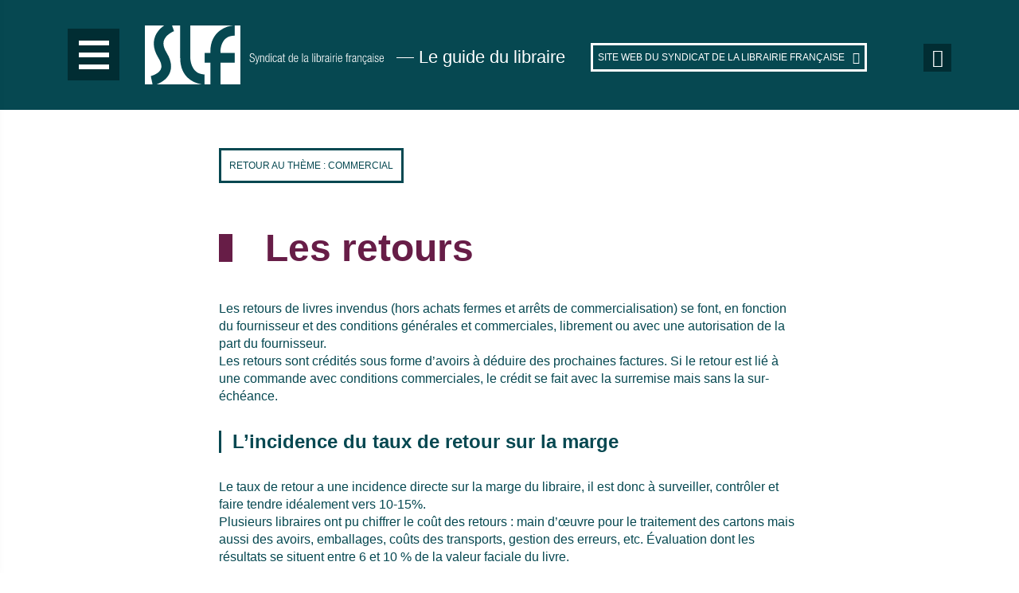

--- FILE ---
content_type: text/html; charset=UTF-8
request_url: https://guide.syndicat-librairie.fr/commercial/les-retours
body_size: 6776
content:
<!DOCTYPE html>
<html lang="fr" dir="ltr" prefix="og: https://ogp.me/ns#">
  <head>
    <meta charset="utf-8" />
<meta name="keywords" content="syndicat, organisation professionnelle, librairie indépendante, secteur du livre, culture, france, prix unique" />
<link rel="canonical" href="https://guide.syndicat-librairie.fr/commercial/les-retours" />
<link rel="shortlink" href="https://guide.syndicat-librairie.fr/node/92" />
<link rel="image_src" href="https://guide.syndicat-librairie.fr/profiles/imagoprofile/logo.png" />
<meta name="rights" content="© Syndicat de la librairie française" />
<meta property="og:site_name" content="Syndicat de la librairie française" />
<meta property="og:url" content="https://guide.syndicat-librairie.fr/commercial/les-retours" />
<meta property="og:title" content="Les retours" />
<meta property="og:image" content="https://guide.syndicat-librairie.fr/profiles/imagoprofile/logo.png" />
<meta property="og:street_address" content="38 rue du Faubourg St-Jacques" />
<meta property="og:locality" content="Paris" />
<meta property="og:postal_code" content="75014" />
<meta property="og:country_name" content="France" />
<meta property="og:phone_number" content="+33153622310" />
<meta property="og:locale" content="fr_FR" />
<meta property="article:published_time" content="2022-01-18T16:00:37+0100" />
<meta property="article:modified_time" content="2022-02-16T09:30:11+0100" />
<meta name="twitter:card" content="summary" />
<meta name="twitter:title" content="Les retours" />
<meta name="twitter:site" content="@slf_librairie" />
<meta name="twitter:image" content="https://guide.syndicat-librairie.fr/profiles/imagoprofile/logo.png" />
<meta name="Generator" content="Drupal 10 (https://www.drupal.org)" />
<meta name="MobileOptimized" content="width" />
<meta name="HandheldFriendly" content="true" />
<meta name="viewport" content="width=device-width, initial-scale=1.0" />
<link rel="icon" type="image/png" sizes="16x16" href="https://guide.syndicat-librairie.fr/profiles/imagospirit/themes/slf/favicon-16x16.png" />
<link rel="manifest" href="https://guide.syndicat-librairie.fr/profiles/imagospirit/themes/slf/site.webmanifest" />
<link rel="apple-touch-icon" sizes="180x180" href="https://guide.syndicat-librairie.fr/profiles/imagospirit/themes/slf/apple-touch-icon.png" />
<link rel="mask-icon" href="https://guide.syndicat-librairie.fr/profiles/imagospirit/themes/slf/safari-pinned-tab.svg" color="#681d47" />
<meta name="msapplication-TileColor" content="#681d47" />
<meta name="msapplication-config" content="https://guide.syndicat-librairie.fr/profiles/imagospirit/themes/slf/browserconfig.xml" />
<meta name="msapplication-TileImage" content="https://guide.syndicat-librairie.fr/profiles/imagospirit/themes/slf/mstile-150x150.png" />
<meta name="theme-color" content="#ffffff" />
<link rel="icon" href="/profiles/imagospirit/themes/slf/favicon.ico" type="image/vnd.microsoft.icon" />

    <title>Les retours | Syndicat de la librairie française</title>
    <link rel="stylesheet" media="all" href="/sites/default/files/css/css_EOBbMhEmOMh4CqF6wD-Dxvz6sNvCn7WAg5HYxEOACM4.css?delta=0&amp;language=fr&amp;theme=slf&amp;include=eJxNilsKhDAMRTdU7JpSGjUaNfQmYHfvMCL6eR58usq-5trCSAe-MRk1mhrZjKe8Zojdoqhg5pqgYy4aLJtNpMqt3-o4HP7b_7QEXEbh-l3gXRkJHc5bLgS-AEFrN0o" />
<link rel="stylesheet" media="all" href="/sites/default/files/css/css_xL4DGaIFv1aU9DpWlx9IpF9tuV6wjm4EGo5zOdaBXSk.css?delta=1&amp;language=fr&amp;theme=slf&amp;include=eJxNilsKhDAMRTdU7JpSGjUaNfQmYHfvMCL6eR58usq-5trCSAe-MRk1mhrZjKe8Zojdoqhg5pqgYy4aLJtNpMqt3-o4HP7b_7QEXEbh-l3gXRkJHc5bLgS-AEFrN0o" />
<link rel="stylesheet" media="all" href="https://fonts.googleapis.com/css?family=Roboto+Condensed:700|Roboto:400,400i,700,700i" />
<link rel="stylesheet" media="all" href="/sites/default/files/css/css_2AaeejfU4Bg01h06rUSc6CK6YzQxxT8rMzQSfPZQFS4.css?delta=3&amp;language=fr&amp;theme=slf&amp;include=eJxNilsKhDAMRTdU7JpSGjUaNfQmYHfvMCL6eR58usq-5trCSAe-MRk1mhrZjKe8Zojdoqhg5pqgYy4aLJtNpMqt3-o4HP7b_7QEXEbh-l3gXRkJHc5bLgS-AEFrN0o" />
<link rel="stylesheet" media="print" href="/sites/default/files/css/css_nqDTn-kMyPOY-I8Acxg-76Ms_a3xjrumYPkq1df5Zfg.css?delta=4&amp;language=fr&amp;theme=slf&amp;include=eJxNilsKhDAMRTdU7JpSGjUaNfQmYHfvMCL6eR58usq-5trCSAe-MRk1mhrZjKe8Zojdoqhg5pqgYy4aLJtNpMqt3-o4HP7b_7QEXEbh-l3gXRkJHc5bLgS-AEFrN0o" />

    
  </head>
  <body class="domain-guide path-node type-page-guide entity-node-canonical">
        <a href="#main-content" class="visually-hidden focusable skip-link">
      Aller au contenu principal
    </a>
    
      <div class="dialog-off-canvas-main-canvas" data-off-canvas-main-canvas>
    <header role="banner" class="container-fluid header-wrapper navbar-light py-1">
  <div class="container d-flex flex-row flex-wrap justify-content-between align-items-center">
      <section class="my-1 text-center text-lg-left region-headertop d-flex flex-row flex-wrap align-items-center justify-content-center justify-content-md-start">
    <button class="navbar-toggler toggle-scroll mr-md-2 order-1 order-md-0" type="button" data-toggle="collapse" data-target="#block-mainguide" aria-controls="sidebar-left" aria-expanded="false" aria-label="Toggle navigation"><span class="navbar-toggler-icon"></span><span class="navbar-toggler-text d-none">Menu</span></button>
    <section id="block-sitebranding-guide" class="d-flex flex-row flex-wrap align-items-center justify-content-center justify-content-md-start block block-system block-system-branding-block block-sitebranding-guide">
  
    
        <a class="logo mb-1 mb-xl-0 mr-1" href="/" title="Accueil" rel="home">
      <img src="/profiles/imagospirit/logo.svg" alt="Accueil" />
    </a>
          <div class="site-slogan mb-1 mb-xl-0">— Le guide du libraire</div>
  </section>

  </section>

      <section id="region-headerbottom" class="d-flex flex-row align-items-center justify-content-between col-xl p-0 pl-xl-2 region-headerbottom">
    <nav role="navigation" aria-labelledby="block-mainguide-menu" id="block-mainguide" class="navbar-collapse collapse block navbar block-system block-system-menu-blockguide-menu-main">
  <button class="close header-close toggle-scroll" data-toggle="collapse" data-target=".navbar-collapse" aria-label="Close">
    <span aria-hidden="true">&times;</span>
  </button>
  
    

        
              <ul class="nav navbar-nav" role="menu" aria-labelledby="dropdownMenu">
                      <li ><a href="/aides-aux-libraires" data-drupal-link-system-path="taxonomy/term/24">Aides aux libraires</a></li>
                        <li ><a href="/baux-commerciaux" data-drupal-link-system-path="taxonomy/term/32">Baux commerciaux</a></li>
                        <li ><a href="/commercial" data-drupal-link-system-path="taxonomy/term/27">Commercial</a></li>
                        <li ><a href="/distribution" data-drupal-link-system-path="taxonomy/term/22">Distribution</a></li>
                        <li ><a href="/ecologie" data-drupal-link-system-path="taxonomy/term/30">Ecologie</a></li>
                        <li ><a href="/formation" data-drupal-link-system-path="taxonomy/term/26">Formation</a></li>
                        <li ><a href="/economie-et-gestion" data-drupal-link-system-path="taxonomy/term/31">Economie et Gestion</a></li>
                        <li ><a href="/marches-publics" data-drupal-link-system-path="taxonomy/term/29">Marchés publics</a></li>
                        <li ><a href="/juridique-et-fiscalite" data-drupal-link-system-path="taxonomy/term/20">Juridique et fiscalité</a></li>
                        <li ><a href="/observatoire-de-la-librairie" data-drupal-link-system-path="taxonomy/term/19">Observatoire de la librairie</a></li>
                        <li ><a href="/prix-unique-du-livre" data-drupal-link-system-path="taxonomy/term/21">Prix unique du livre</a></li>
                        <li ><a href="/social" data-drupal-link-system-path="taxonomy/term/25">Social</a></li>
                        <li ><a href="/transport" data-drupal-link-system-path="taxonomy/term/28">Transport</a></li>
                        <li ><a href="/vente-en-ligne" data-drupal-link-system-path="taxonomy/term/23">Vente en ligne</a></li>
              </ul>
  


  </nav>
<section id="block-domaincommblock" class="block block-imagocustom block-domain-comm-block block-domaincommblock">
  
    
      <a href="https://www.syndicat-librairie.fr/" class="btn btn-primary btn-link btn-sm text-uppercase d-flex flex-row align-items-center"><span class="d-none d-sm-inline">Site web du Syndicat de la librairie française</span><span class="icon icon-arrow"></span></a>
  </section>
<button class="search-button toggle-search p-0 d-flex align-items-center justify-content-center" data-target="#block-exposesearch">
  <span class="icon icon-search"></span>
</button>
<section data-drupal-selector="views-exposed-form-search-page-1" id="block-exposesearch" class="block block-views block-views-exposed-filter-blocksearch-page-1 block-exposesearch">
  <div class="block-content search-form-toggle container">
            
          <div class="search-form-wrapper"><form action="/recherche" method="get" id="views-exposed-form-search-page-1" accept-charset="UTF-8" class="views-exposed-form row align-items-center">
  <div class="js-form-item form-item js-form-type-textfield form-item-search js-form-item-search form-no-label col-10 p-0">
        <input placeholder="Saisir la recherche" data-drupal-selector="edit-search" type="text" id="edit-search" name="search" value="" size="30" maxlength="128" class="form-text" />

        </div>
<div class="col-2 p-0 d-flex justify-content-end form-actions js-form-wrapper form-wrapper" data-drupal-selector="edit-actions" id="edit-actions"><button data-twig-suggestion="button" class="btn-search d-flex align-items-center justify-content-center button js-form-submit form-submit" data-drupal-selector="edit-submit-search" type="submit" id="edit-submit-search" value="OK" /> <span class="icon icon-search"></span><span class="d-none">OK</span></button>
</div>


</form>
</div>
      </div>
</section>

  </section>

  </div>
</header>


<main role="main" class="container-fluid main-wrapper">
  <div class="container">
            <section class="region-highlight">
    <div data-drupal-messages-fallback class="hidden"></div>

  </section>

    
    
      <section class="row region-content">
    <section id="block-content" class="col-md-12 block block-system block-system-main-block block-content">
  
    
      <article class="node type-page-guide view-mode-full">
  
    

  <div class="node-content row justify-content-center">
    <div class="col-md-10 col-lg-8 my-3">
      <a class="btn btn-outline-primary text-uppercase" href="/commercial">Retour au thème : Commercial</a>
    </div>
    <h1 class="pageguide-title col-md-10 col-lg-8">Les retours</h1>
            
<div class="field field--name-field-long-text field--type-text-with-summary col-md-10 col-lg-8">
      <p>Les retours de livres invendus (hors achats fermes et arrêts de commercialisation) se font, en fonction du fournisseur et des conditions générales et commerciales, librement ou avec une autorisation de la part du fournisseur.&nbsp;<br>
Les retours sont crédités sous forme d’avoirs à déduire des prochaines factures. Si le retour est lié à une commande avec conditions commerciales, le crédit se fait avec la surremise mais sans la sur-échéance.</p>
  </div>

  
          <h3 class="field paragraphs-subtitle col-md-10 col-lg-8">L’incidence du taux de retour sur la marge</h3>

  
        
<div class="field field--name-field-long-text field--type-text-with-summary col-md-10 col-lg-8">
      <p><span><span><span><span><span><span>Le taux de retour a une incidence directe sur la marge du libraire, il est donc à surveiller, contrôler et faire tendre idéalement vers 10-15%.</span></span></span></span></span></span><br>
<span><span><span><span><span><span>Plusieurs libraires ont pu chiffrer le coût des retours : main d’œuvre pour le traitement des cartons mais aussi des avoirs, emballages, coûts des transports, gestion des erreurs, etc. Évaluation dont les résultats se situent entre 6 et 10 % de la valeur faciale du livre.&nbsp;</span></span></span></span></span></span></p>

<ul>
	<li><strong><span><span><span><span><span><span>Exemple</span></span></span></span></span></span></strong></li>
</ul>

<p><span><span><span><span><span><span>Nous prenons comme hypothèse basse, une évaluation du coût à 6% de valeur du PA&nbsp;HT. Elle donne un ordre de grandeur qui permet de mesurer l’incidence du retour sur la marge commerciale.</span></span></span></span></span></span><br>
<span><span><span><span><span><span>Voici un exemple pour 500&nbsp;000 euros de CA&nbsp;TTC, donc 473&nbsp;930 HT, et en partant du principe que le stock est constant. Si on applique une marge commerciale de 35%, il faut donc vendre 308&nbsp;060&nbsp;euros en PAHT, et donc générer une marge commerciale de 165&nbsp;870 euros. Évidemment, compte tenu des retours, il est certain que les achats vont dépasser 308&nbsp;060&nbsp;euros, la question étant de savoir quelle marge de correction est acceptable pour la librairie.</span></span></span></span></span></span></p>
  </div>

  
        
<div class="col-md-7 col-md-5 text-center field field--name-field-img field--type-image">
          <img loading="lazy" src="/sites/default/files/styles/original/public/upload/img/incidence%20tx%20retour%20sur%20marge%20-%20copie_0.png?itok=L1ijdUOn" width="724" height="302" alt="Incidence du taux de retour sur la marge" title="Incidence du taux de retour sur la marge" />



  </div>
<div class="w-100"></div>

  
        
<div class="col-md-10 col-lg-8 paragraphs-box-link field field--name-field-document-file field--type-file">
        <span class="file file--mime-application-pdf file--application-pdf"><a href="https://guide.syndicat-librairie.fr/sites/default/files/upload/documents/8%20bis%20tableau%20incidence%20tx%20retour%20sur%20marge.pdf" type="application/pdf" title="8 bis tableau incidence tx retour sur marge.pdf" target="_blank"><span class="icon icon-document d-flex align-items-center justify-content-center"></span><span>Télécharger ici le tableau de l’incidence du taux de retour sur la marge.</span></a></span>

  </div>

  

    <div class="col-md-10 col-lg-8 text-right mt-2">
      <time class="created-time" datetime="2022-02-16">Mis à jour le 16 février 2022</time>
    </div>

  </div>

  
</article>

  </section>

  </section>


      </div>
</main>

<footer role="contentinfo" class="container-fluid footer-wrapper mt-5">
  <div class="container">
            <section class="row py-2 region-footertop">
    <section class="block col-md-3 d-flex justify-content-center justify-content-md-start align-items-start mb-2 mb-md-0">
      <img src="/profiles/imagospirit/themes/slf/img/logo_footer_guide.svg" width="123" height="92" alt="logo SLF">
    </section>
    <section id="block-contact" class="col-sm-6 col-md-3 mb-2 mb-md-0 block block-block-content block-block-content8c1e513c-f10d-4fd9-a326-21e67e90e2a5 block-contact">
  
      <h2>Contact</h2>
    
      
<div class="field field--name-body field--type-text-with-summary">
        <p>Syndicat de la librairie française<br>
Hôtel de Massa<br>
38 rue du Faubourg St-Jacques<br>
75014 PARIS<br>
Tél. 01 53 62 23 10</p>
  </div>

<div class="mt-1 d-flex flex-column field field--name-field-basic-links field--type-link">
        <a href="https://www.syndicat-librairie.fr/contact" class="d-flex flex-row align-items-center"><span class="icon icon-arrow"></span><span>Nous contacter</span></a>
      <a href="https://goo.gl/maps/wiDir5KsBYuAZ2ph7" class="d-flex flex-row align-items-center"><span class="icon icon-arrow"></span><span>Nous trouver</span></a>
  </div>

  </section>
<nav role="navigation" aria-labelledby="block-plusdinformations-menu" id="block-plusdinformations" class="col-sm-6 col-md-3 mb-2 mb-md-0 block block-system block-system-menu-blockfooter">
  
      <h2>Plus d&#039;informations</h2>
    

        
              <ul class="navbar-nav">
              <li>
        <a href="https://www.syndicat-librairie.fr/actualites">Actualités</a>
              </li>
          <li>
        <a href="https://www.syndicat-librairie.fr/agenda">Agenda</a>
              </li>
          <li>
        <a href="https://www.syndicat-librairie.fr/presse">Espace presse</a>
              </li>
          <li>
        <a href="https://www.syndicat-librairie.fr/politique-de-confidentialite" data-drupal-link-system-path="node/4">Politique de confidentialité</a>
              </li>
          <li>
        <a href="https://www.syndicat-librairie.fr/mentions-legales" data-drupal-link-system-path="node/3">Mentions légales</a>
              </li>
          <li>
        <a href="https://www.syndicat-librairie.fr/sitemap" data-drupal-link-system-path="sitemap">Plan du site</a>
              </li>
        </ul>
  


  </nav>
<section id="block-suiveznous" class="col-md-3 d-sm-flex justify-content-sm-center justify-content-md-start block block-block-content block-block-content9cc45bfa-7c14-44b1-8eef-760a962d77de block-suiveznous">
  <div class="block-content">
    
          <h2>Suivez-nous</h2>
        
          
<ul class="field field--name-field-network-link field--type-link navbar-nav">
        <li><a href="https://www.linkedin.com/company/91682949/admin/feed/posts/" class="linkedin" target="_blank"><span class="icon"></span><span>LinkedIn</span></a></li>
      <li><a href="/rss.xml" class="rss" target="_blank"><span class="icon"></span><span>Flux RSS</span></a></li>
  </ul>

      </div>
</section>

  </section>

    
            <section class="row text-center pt-1 pb-5 region-footerbottom">
    <section id="block-partenaires" class="col-md-12 block block-block-content block-block-content874baadc-24d3-4606-81ad-8b1478200323 block-partenaires">
  
    
      
<div class="row align-items-center justify-content-center field field--name-field-partners-paragraphs field--type-entity-reference-revisions">
              
<div class="col-4 col-md-3 col-lg-1428 field field--name-field-logo-partner-svg field--type-image">
          <a href="https://www.culture.gouv.fr/" target="_blank"><img loading="lazy" width="150" src="/sites/default/files/upload/partenaires/logo_ministere_de_la_culture_0.svg" alt="Ministère de la culture" title="Ministère de la culture"></a>


  </div>

  
            
<div class="col-4 col-md-3 col-lg-1428 field field--name-field-logo-partner-svg field--type-image">
          <a href="https://centrenationaldulivre.fr/" target="_blank"><img loading="lazy" width="150" src="/sites/default/files/upload/partenaires/logo_cnl.svg" alt="CNL" title="CNL"></a>


  </div>

  
            
<div class="col-4 col-md-3 col-lg-1428 field field--name-field-logo-partner-svg field--type-image">
          <a href="http://www.la-sofia.org/" target="_blank"><img loading="lazy" width="150" src="/sites/default/files/upload/partenaires/logo_sofia_1.svg" alt="sofia" title="sofia"></a>


  </div>

  
            
<div class="col-4 col-md-3 col-lg-1428 field field--name-field-logo-partner-svg field--type-image">
          <a href="https://www.copieprivee.org/" target="_blank"><img loading="lazy" width="150" src="/sites/default/files/upload/partenaires/logo_copie_privee_0.svg" alt="la copie privée" title="la copie privée"></a>


  </div>

  
            
<div class="col-4 col-md-3 col-lg-1428 field field--name-field-logo-partner-svg field--type-image">
          <a href="https://www.malakoffhumanis.com/" target="_blank"><img loading="lazy" width="150" src="/sites/default/files/upload/partenaires/logo_malakoff_humanis.svg" alt="malakoff humanis" title="malakoff humanis"></a>


  </div>

  
            
<div class="col-4 col-md-3 col-lg-1428 field field--name-field-logo-partner-svg field--type-image">
          <a href="https://www.ocirp.fr/" target="_blank"><img loading="lazy" width="150" src="/sites/default/files/upload/partenaires/logo_ocirp.svg" alt="Logo OCIRP" title="Organisme Commun des Institutions de Rente et de Prévoyance (OCIRP)"></a>


  </div>

  
  </div>

  </section>
<section id="block-copyright" class="col-md-12 block block-imagocustom block-copyright-block block-copyright">
  
    
      <p>Copyrights&nbsp;©&nbsp;Syndicat de la librairie française&nbsp;2026 &bull;&nbsp;Réalisation&nbsp;:&nbsp;<a href="http://www.imagospirit.com" target="_blank">Imagospirit</a></p>
  </section>

  </section>

      </div>
</footer>

<div id="blueimp-gallery" class="blueimp-gallery blueimp-gallery-controls">
  <div class="slides"></div>
  <h3 class="title"></h3>
  <a class="prev">‹</a>
  <a class="next">›</a>
  <a class="close">×</a>
  <a class="play-pause invisible"></a>
  <ol class="indicator"></ol>
</div>

  </div>

    
    
    <!-- cookie & privacy consent - https://discre.to -->
    <script>
      window.discretoConf="/profiles/imagospirit/themes/slf/assets/discreto/config.json";
      window.discretoLocale={
        fr: {
          msg: {
            choose: "<p>Acceptez les conditions du service {title} pour afficher la vidéo</p>",
            block: "<p>Actuellement vous n'avez pas autorisé l'affichage des vidéos {title}</p>"
          }
        }
      };
      (function(d,i,s,c,o){c=d.getElementsByTagName(i)[0];o=d.createElement(i);o.async=true;o.src=s;c.parentNode.insertBefore(o,c)})(document,'script','//repo.discre.to/latest/discreto.min.js')
    </script>
  <script type="application/json" data-drupal-selector="drupal-settings-json">{"path":{"baseUrl":"\/","pathPrefix":"","currentPath":"node\/92","currentPathIsAdmin":false,"isFront":false,"currentLanguage":"fr"},"pluralDelimiter":"\u0003","suppressDeprecationErrors":true,"data":{"extlink":{"extTarget":true,"extTargetAppendNewWindowDisplay":true,"extTargetAppendNewWindowLabel":"(opens in a new window)","extTargetNoOverride":true,"extNofollow":false,"extTitleNoOverride":false,"extNoreferrer":false,"extFollowNoOverride":false,"extClass":"0","extLabel":"(le lien est externe)","extImgClass":false,"extSubdomains":true,"extExclude":"","extInclude":"(\\.pdf)|(\\.xml)","extCssExclude":"","extCssInclude":"","extCssExplicit":"","extAlert":false,"extAlertText":"Ce lien vous dirige vers un site externe. Nous ne sommes pas responsables de son contenu.","extHideIcons":false,"mailtoClass":"0","telClass":"","mailtoLabel":"(link sends email)","telLabel":"(link is a phone number)","extUseFontAwesome":false,"extIconPlacement":"append","extPreventOrphan":false,"extFaLinkClasses":"fa fa-external-link","extFaMailtoClasses":"fa fa-envelope-o","extAdditionalLinkClasses":"","extAdditionalMailtoClasses":"","extAdditionalTelClasses":"","extFaTelClasses":"fa fa-phone","allowedDomains":[],"extExcludeNoreferrer":""}},"ajaxTrustedUrl":{"\/recherche":true},"user":{"uid":0,"permissionsHash":"e08dc02eb77a55010b763301f9b5ad0e871828b589ea0166e72af2fa0b7ba4de"}}</script>
<script src="/sites/default/files/js/js_bbP1WEzCp6mH2juDHnNzL5zjLzMHGcRbBoYPK0P9ils.js?scope=footer&amp;delta=0&amp;language=fr&amp;theme=slf&amp;include=eJxNyksKgDAMRdENiV1TpKlEnzbkA3b3gp04PJfLT0Dus1RLJaw8uTha2ZAsl-4EsI2Zeg8PI_10pIc04fpfPAbYX-rNIns"></script>
</body>
</html>


--- FILE ---
content_type: text/css
request_url: https://guide.syndicat-librairie.fr/sites/default/files/css/css_2AaeejfU4Bg01h06rUSc6CK6YzQxxT8rMzQSfPZQFS4.css?delta=3&language=fr&theme=slf&include=eJxNilsKhDAMRTdU7JpSGjUaNfQmYHfvMCL6eR58usq-5trCSAe-MRk1mhrZjKe8Zojdoqhg5pqgYy4aLJtNpMqt3-o4HP7b_7QEXEbh-l3gXRkJHc5bLgS-AEFrN0o
body_size: 5116
content:
/* @license GPL-2.0-or-later https://www.drupal.org/licensing/faq */
.block-sitebranding{}.logo > img{width:380px;}.site-slogan{color:#FFF;font-size:1.5rem;}@media (min-width:992px){.site-slogan{margin-top:.45rem;}}@media (min-width:1200px){.site-slogan{font-size:2.188rem;}}.block-explorez .block-content{border:5px solid #671D47;}.block-adherez .block-content{position:relative;background-repeat:no-repeat;background-position:center;background-size:cover;z-index:0;}.block-adherez .block-content::after{content:"";position:absolute;top:0;right:0;width:100%;height:150%;background:url(/profiles/imagospirit/themes/slf/img/white.svg) no-repeat;background-position:center;z-index:-1;}.field--name-field-illustration-text-links a:first-child{margin-bottom:1rem;}.field--name-field-illustration-text-links a:only-child{margin-bottom:0;}@media (min-width:576px){.block-adherez .block-content::after{height:100%;}}@media (min-width:992px){.block-adherez .block-content{position:absolute;top:0;bottom:0;left:15px;right:15px;}}@media (min-width:1200px){.block-adherez .block-content::after{width:70%;background-position:unset;}}.block-observatoire .block-content{background-color:#671D47;color:#FFF;}.block-observatoire h2{font-weight:700;margin:0;}.field--name-field-observatoire-link .icon{font-size:.95rem;margin-left:.625rem;}.block-views-blocknews-block-1 h2{margin-bottom:-1rem;}.block-prixunique .block-content,.block-donnezalire .block-content{background-color:#F2F2F2;padding:2.5rem;}.field--name-field-svg-text-links a{margin-top:1rem;}.field--name-field-svg-text-links a:first-child{margin-right:1rem;}.field--name-field-svg-text-links a:only-child{margin-top:0;}@media (min-width:768px){.field--name-field-svg-text-links a{margin-top:0;}}.block-independantes .block-content{border:5px solid #671D47;}.block-rencontres .block-content{position:relative;background-color:#671D47;z-index:0;}.block-rencontres .block-content::before{content:"";position:absolute;top:0;left:0;width:50%;height:100%;background-color:#4F1536;clip-path:polygon(0 0,0 100%,100% 0);z-index:-1;}@media (min-width:992px){.block-rencontres .block-content{position:absolute;top:0;bottom:0;left:15px;right:15px;}}.block-views-blockagenda-block-1 h2{margin-bottom:1.5rem;}.block-vendreacheter .block-content{position:relative;background-repeat:no-repeat;background-position:center;background-size:cover;z-index:0;}.block-vendreacheter .block-content::after{content:"";position:absolute;top:0;right:0;width:100%;height:100%;background:url(/profiles/imagospirit/themes/slf/img/white.svg) no-repeat;background-position:top left;z-index:-1;}.field--name-field-basic-links a{font-size:.875rem;font-weight:700 !important;margin:.25rem 0;}.field--name-field-basic-links a:hover{color:#963A6E;}.field--name-field-basic-links .icon{font-size:.95rem;margin-right:.313rem;}.field--name-field-network-link li{margin:.25rem 0;}.field--name-field-network-link li a:hover{color:#963A6E;}.field--name-field-network-link li a span{display:inline-block;line-height:20px;vertical-align:middle;}.field--name-field-network-link .icon{background-color:#671D47;color:#FFF;width:20px;height:20px;font-size:0.625rem;text-align:center;margin-right:.5rem;border-radius:5px;}.field--name-field-network-link a:hover .icon{background-color:#963A6E;}.block-partenaires .svg-img-formatter{width:33.3333%;padding:0 15px .25rem 15px;}@media (min-width:768px){.block-partenaires .svg-img-formatter{width:25%;}}@media (min-width:992px){.block-partenaires .svg-img-formatter{width:14.2857%;}}.block-copyright p{font-size:.625rem;}.block-copyright a{color:inherit;}.block-copyright a:hover{text-decoration:underline;}.search-button{background-color:#390C26;color:#FFF;font-size:1.438rem;border:none;width:35px;height:35px;cursor:pointer;transition:background-color .25s ease-in-out;}.search-button:hover,.search-button.active{background-color:#671D47;}@media (min-width:1200px){.block-exposesearch{position:absolute;top:calc(100% + 2rem);left:-100vw;right:-100vw;background-color:#EBE9E9;width:100vw;margin:0 auto;height:0;overflow:hidden;transition:height .25s ease-out;}.block-exposesearch.appears,.block-exposesearch.appears .search-form-toggle{height:105px;}.search-form-wrapper{padding-left:15px;padding-right:15px;}}.block-exposesearchpage{}
p{font-size:1rem;}.chapo p{font-size:1.5rem;}.field--type-text-with-summary p a{font-weight:700;text-decoration:underline;}.field--type-text-with-summary p a:hover{color:#963A6E;text-decoration:underline;}.field--type-text-with-summary ul,.field--type-text-with-summary ol{padding:0;margin:1rem;}.field--type-text-with-summary ol{counter-reset:li;}.field--type-text-with-summary ul li,.field--type-text-with-summary ol li{list-style:none;font-size:1rem;color:inherit;text-align:left;position:relative;margin:.25rem 0;}.field--type-text-with-summary ol li{counter-increment:li;padding-left:1rem;}.field--type-text-with-summary ul li::before,.field--type-text-with-summary ol li::before{position:absolute;font-size:1.5rem;line-height:.75;color:#671D47;font-weight:400;vertical-align:middle;}.field--type-text-with-summary ul li::before{content:"■";left:-1rem;}.field--type-text-with-summary ol li::before{background-color:#671D47;color:#FFF;text-align:center;content:counter(li);left:-1rem;width:1.5rem;font-size:1rem;line-height:1.5;}img{}figcaption{font-size:.8rem;color:#8A8A8A;}.txt-size-medium{font-size:1.5em;}
.form-item{margin:1.5rem 0;}.form-item label{display:block;margin:0 0 .5rem 0;}.form-required::after{content:"*";font-size:80%;margin-left:.25rem;}.form-item .form-text,.form-item .form-email,.form-item .form-tel,.form-item .form-date,.form-item .form-url,.form-item .form-number{width:100%;margin:0;border-width:0 0 1px 0;border-style:solid;border-color:#671D47;}.form-item-message label{margin-bottom:.5rem;}.form-textarea{width:100%;border:1px solid #671D47;padding:.5rem;}.form-item .form-date{background-image:url(/profiles/imagospirit/themes/slf/img/calendar.svg);background-repeat:no-repeat;background-position:center right 1rem;-webkit-appearance:none;-moz-appearance:none;appearance:none;}.form-item .form-date::-webkit-calendar-picker-indicator{width:27px;height:27px;opacity:0;}.form-item .form-select{width:100%;margin:0;-webkit-appearance:none;-moz-appearance:none;appearance:none;background-color:#F2F2F2;background-image:url(/profiles/imagospirit/themes/slf/img/select.svg);background-origin:content-box;background-position:right -1rem center;background-repeat:no-repeat;color:#671D47;font-size:1.250rem;font-weight:700;padding:.32rem 3rem .32rem 1rem;border:none;cursor:pointer;}.form-item .form-select option{font-size:1rem;}.form-item .form-checkbox,.form-item .form-radio{position:absolute;opacity:0;}.form-item .option{display:block;position:relative;padding-left:40px;cursor:pointer;width:100%;-webkit-user-select:none;-moz-user-select:none;-ms-user-select:none;user-select:none;}.form-item .option::before{content:"";position:absolute;top:2px;left:0;height:20px;width:20px;background-color:transparent;border:1px solid #671D47;}.form-item .option::after{}.form-item .form-checkbox:checked + .option::before,.form-item .form-radio:checked + .option::before{background-color:#671D47;}.form-item .option a{font-weight:700;text-decoration:underline;}.form-item .option a:hover{color:#963A6E;text-decoration:underline;}.form-item .form-text:focus,.form-item .form-select:focus,.form-item .form-email:focus,.form-item .form-tel:focus,.form-item .form-date:focus,.form-item .form-url:focus,.form-item .form-number:focus,.form-item .form-textarea:focus{outline:0;}.description{font-size:1rem;font-style:italic;font-weight:700;text-align:left;}.form-actions{text-align:center;margin:1.5rem 0;}form.user-login-form,form.user-pass{}form.user-login-form label,form.user-pass label{}form.user-pass .form-submit{}@media (min-width:576px){form.user-pass .form-submit{}}.webform-confirmation-wrapper{background-color:#F2F2F2;}.webform-confirmation-wrapper::after{content:"";position:absolute;top:0;right:0;width:0;height:0;border-style:solid;border-width:0 50px 50px 0;border-color:transparent #FFF transparent transparent;}.webform-confirmation .icon-check{font-size:4.313rem;}.webform-confirmation h1{font-size:2.188rem;font-weight:700;}@media (min-width:992px){.form-item.form-item-flex > label{width:33.333333%;margin-bottom:0;}.form-item.form-item-flex .form-text,.form-item.form-item-flex .form-select,.form-item.form-item-flex .form-email,.form-item.form-item-flex .form-tel,.form-item.form-item-flex .form-date,.form-item.form-item-flex .form-url,.form-item.form-item-flex .form-number{width:66.666667%;}}.g-recaptcha > div{margin:1.5rem auto;}@media (min-width:768px){}.views-exposed-form > .form-item{-webkit-box-flex:1;-ms-flex-positive:1;flex-grow:1;}.views-annonces .views-exposed-form > .form-item{-webkit-box-flex:0;-ms-flex-positive:0;flex-grow:0;}.views-exposed-form #edit-date-between-wrapper .fieldset-wrapper label{font-weight:800;margin-right:1rem;margin-bottom:0;}.views-exposed-form .form-text,.views-exposed-form .form-select,.views-exposed-form .form-date{background-color:#F2F2F2;border:none;padding:.85rem .750rem;height:51px;}.views-exposed-form .form-select{background-image:url(/profiles/imagospirit/themes/slf/img/arrow_down.svg);background-position:right -2.5rem center;background-size:31px;font-size:1rem;font-weight:800;padding:.32rem 3rem .32rem 1rem;}.block-exposesearch .form-text{background-color:#EBE9E9;color:#A5A5A5;font-size:1rem;font-weight:500;padding:0 15px;}.btn-search{background-color:#671D47;color:#FFF;font-size:2rem;width:51px;height:51px;border:none;cursor:pointer;transition:all .15s ease-in-out;}.btn-search:hover{background-color:#FFF;color:#671D47;}@media (min-width:1200px){.block-exposesearch .form-text{font-size:2.250rem;padding-left:0;}.block-exposesearch .btn-search{font-size:2.313rem;width:57px;height:57px;}}
@font-face{font-family:'icomoon';src:url(/profiles/imagospirit/themes/slf/fonts/icomoon/icomoon.eot?w6nprq=);src:url(/profiles/imagospirit/themes/slf/fonts/icomoon/icomoon.eot?w6nprq=#iefix) format('embedded-opentype'),url(/profiles/imagospirit/themes/slf/fonts/icomoon/icomoon.woff2?w6nprq=) format('woff2'),url(/profiles/imagospirit/themes/slf/fonts/icomoon/icomoon.ttf?w6nprq=) format('truetype'),url(/profiles/imagospirit/themes/slf/fonts/icomoon/icomoon.woff?w6nprq=) format('woff'),url(/profiles/imagospirit/themes/slf/fonts/icomoon/icomoon.svg?w6nprq=#icomoon) format('svg');font-weight:normal;font-style:normal;}.thematique-row a::after,.pageguide-row a::after,.icon,[class^="icon-"],[class*=" icon-"]{font-family:'icomoon' !important;speak:never;font-style:normal;font-weight:normal;font-variant:normal;text-transform:none;line-height:1;-webkit-font-smoothing:antialiased;-moz-osx-font-smoothing:grayscale;}.icon-press:before{content:"\e90e";}.icon-calendar:before{content:"\e909";}.icon-select:before{content:"\e904";}.icon-check:before{content:"\e900";}.icon-search:before{content:"\e90c";}.icon-arrow:before{content:"\e903";}.icon-arrow_down:before{content:"\e90d";}.icon-arrow_next:before{content:"\e90f";}.icon-arrow_prev:before{content:"\e910";}.icon-link_int:before{content:"\e905";}.icon-link_ext:before{content:"\e906";}.icon-document:before{content:"\e907";}.twitter .icon:before,.icon-twitter:before{content:"\e901";}.facebook .icon:before,.icon-facebook:before{content:"\e908";}.linkedin .icon:before,.icon-linkedin:before{content:"\e90a";}.icon-mail:before{content:"\e90b";}.rss .icon:before,.icon-rss:before{content:"\e902";}.thematique-row a:after,.pageguide-row a:after,.icon-arrow_thematique:before{content:"\e911";}.icon-book:before{content:"\e912";}.icon-accordion:before,.icon-accordion_less:before{content:"\e914";}.collapsed .icon-accordion:before,.icon-accordion_more:before{content:"\e913";}
.block-system-menu-blockmain .navbar-nav{}.block-system-menu-blockmain .navbar-nav > li,.block-system-menu-blockguide-menu-main .navbar-nav > li{margin:.25rem 0;}.block-system-menu-blockmain .navbar-nav > li > a,.block-system-menu-blockmain .navbar-nav > li > span,.block-system-menu-blockguide-menu-main .navbar-nav > li > a,.block-system-menu-blockguide-menu-main .navbar-nav > li > span{display:block;color:#FFF;font-size:.875rem;font-weight:600;padding:.315rem .625rem;}.block-system-menu-blockmain .navbar-nav > li > a.active-trail{background-color:#390C26;color:#FFF;}.block-system-menu-blockmain .navbar-nav > li > a:hover,.block-system-menu-blockmain .navbar-nav > .show > a,.block-system-menu-blockmain .navbar-nav > li > a.active-trail:hover,.block-system-menu-blockmain .navbar-nav > .show > a.active-trail{background-color:#FFF;color:#671D47;}.block-system-menu-blockmain .navbar-nav > li > .is-active,.block-system-menu-blockmain .navbar-nav > .active-trail > a{}.block-system-menu-blockmain .navbar-nav > li > .is-active:hover,.block-system-menu-blockmain .navbar-nav > .active-trail > a:hover{}.block-system-menu-blockmain .navbar-nav > li:first-child .dropdown-menu{left:0;}.block-system-menu-blockmain .navbar-nav > li:last-child .dropdown-menu{right:0;left:auto;}.block-system-menu-blockmain .navbar-nav > li .dropdown-menu > li{}.block-system-menu-blockmain .navbar-nav > li .dropdown-menu > li > a{display:block;padding:.375rem 1rem;}.block-system-menu-blockmain .navbar-nav > li .dropdown-menu > li > a:hover{background-color:#671D47;color:#FFF;}@media (min-width:1200px){.block-system-menu-blockmain .navbar-nav > li{margin:0;border-left:1px solid #FFF;}.block-system-menu-blockmain .navbar-nav > li:first-child{border-left:none;}.block-system-menu-blockmain .navbar-nav > li > a,.block-system-menu-blockmain .navbar-nav > li > span{padding:.315rem .625rem;}}.block-system-menu-blockfooter li{margin:.25rem 0;}.block-system-menu-blockfooter li:first-child{margin-top:0;}.block-system-menu-blockfooter li:last-child{margin-bottom:0;}.block-system-menu-blockfooter li a:hover{text-decoration:underline;}@media (min-width:768px){}
.sharing-list{margin:0 -0.75rem;}.sharing-list > li{width:25px;height:25px;margin:0 .75rem;}.sharing-list > li a{display:inline-block;width:25px;height:25px;color:#671d47;font-size:1.5rem;line-height:25px;text-align:center;transition:background-color .25s ease-out,color .25s ease-out;}.sharing-list > li a:hover{color:#FEFEFE;text-decoration:none;}.sharing-list > li .sharing-facebook:hover{color:#3B5998;}.sharing-list > li .sharing-twitter:hover{color:#1DA1f2;}.sharing-list > li .sharing-linkedin:hover{color:#0077B5;}.sharing-list > li .sharing-email:hover{color:#000;}.node-content > .field{margin:1rem 0;}.node-content > .field:first-child{margin-top:0;}.node-content > .field:last-child{margin-bottom:0;}body.type-page{background-color:#671D47;}body.type-page .main-wrapper > .container{background-color:#FFF;margin-top:-3rem;}.view-mode-full .field--name-field-image::after{content:"";position:absolute;top:0;right:0;width:50%;height:100%;background:url(/profiles/imagospirit/themes/slf/img/white.svg) no-repeat;}.view-mode-full .news-title{margin-top:-2.25rem;padding-left:calc(15px + 1.688rem);padding-right:calc(15px + 1.688rem);font-size:1.75rem;font-weight:700;line-height:1;}.news-title-text{background-color:#671D47;color:#FFF;line-height:2.25;padding:.75rem 0;box-shadow:1.688rem 0 0 #671D47,-1.688rem 0 0 #671D47}.created-time{font-size:1.125rem;}.created-time::before{content:"|";margin-right:1rem;}@media (min-width:768px){.view-mode-full .news-title{font-size:2.125rem;}.news-title-text{line-height:2.1;}}.view-mode-teaser .news-title{padding-left:0.375rem;padding-right:0.375rem;line-height:1.35;}.news-title-link{background-color:#671D47;color:#FFF;font-size:1.25rem;font-weight:600;padding:.25rem 0;box-shadow:0.375rem 0 0 #671D47,-0.375rem 0 0 #671D47;transition:all .25s ease-in-out;}.view-mode-teaser .news-title-link:hover{background-color:#963A6E;color:#FFF;box-shadow:0.375rem 0 0 #963A6E,-0.375rem 0 0 #963A6E;;}@media (min-width:768px){.view-mode-teaser .news-title{line-height:1;}}.entity-report,.entity-press,.entity-report h2,.entity-report h2{font-weight:400;}.file-size::before{content:"|";margin-right:.5rem;}.icon-download{color:#671D47;font-size:7rem;transition:color .25s ease-in-out;}.icon-download:hover{color:#963A6E;}.file-information{margin-bottom:.5rem;}@media (min-width:768px){.file-size::before{margin-left:.5rem;}}@media (min-width:992px){.icon-download{font-size:4rem;}}@media (min-width:1200px){.icon-download{font-size:5rem;}}.entity-event{padding:1rem 0;border-top:3px solid #671D47;}.entity-event .field{margin-bottom:.5rem;}.entity-event .field:last-child{margin-bottom:0;}.event-date{background-color:#671D47;color:#FFF;font-size:.875rem;font-weight:500;padding:.188rem .5rem;}.entity-event .field--name-name{font-weight:700;}.field--name-field-event-lieu{font-size:.75rem;}.annonce-contact-content{overflow-wrap:break-word;word-wrap:break-word;-webkit-word-break:break-word;-moz-word-break:break-word;-ms-word-break:break-word;-o-word-break:break-word;word-break:break-word;}
body.no-scroll{overflow:hidden;}.header-wrapper{position:relative;background-color:#671D47;z-index:99;}.domain-comm .header-wrapper::before{content:"";position:absolute;top:0;bottom:0;right:0;width:100%;height:100%;background:url(/profiles/imagospirit/themes/slf/img/header.svg) no-repeat center center;background-size:100%;z-index:-1;}.region-pagetop .block{margin-bottom:2rem;}.footer-wrapper{background-color:#FFF;}.region-footertop,.region-footerbottom{border-top:3px solid #671D47;}body.type-page .region-footertop{border-top:none;}.footer-wrapper h2{font-size:1rem;font-weight:700;margin-bottom:1rem;}.footer-wrapper p,.footer-wrapper a{font-weight:400;}.svg-img{width:100%;}@media (min-width:768px){}
.sitemap-item a:hover{color:#963A6E;}
.views-news .more-link{text-align:center;}@media (min-width:768px){.views-news .list-wrapper,.views-annonces-page-list .list-wrapper{margin-left:-2.5rem;margin-right:-2.5rem;}.views-news .views-row,.views-annonces-page-list .views-row{border-bottom:none;border-right:3px solid #671D47;padding-left:2.5rem;padding-right:2.5rem;}.views-news .views-row:nth-child(2n),.views-news .views-row:last-child,.views-annonces .views-row:nth-child(2n),.views-annonces .views-row:last-child{border-right:none;}}@media (min-width:992px){.views-news .views-row:nth-child(2n),.views-annonces .views-row:nth-child(2n){border-right:3px solid #671D47;}.views-news .views-row:nth-child(3n),.views-annonces .views-row:nth-child(3n){border-right:none;}}.views-reports .views-row,.views-press .views-row{position:relative;}.views-reports .views-row::after,.views-press .views-row::after{content:"";position:absolute;bottom:0;left:15px;right:15px;width:calc(100% - 30px);border-bottom:3px solid #671D47;}.views-reports .views-row:last-child::after,.views-press .views-row:last-child::after{content:none;}.annonces-informations{text-transform:uppercase}.annonce-detail,.annonce-detail h2{font-weight:400;}.annonce-website a{font-weight:800;}.annonce-website a:hover{text-decoration:underline;}.annonce-contact .paragraph-callout::after{border-width:0 68px 68px 0;}.annonce-row h3{font-size:1.875rem;font-weight:700;}.annonces-teaser-address{text-transform:uppercase;margin-bottom:.25rem;}.views-search .views-row{margin:2rem 0;}.search-api-infos{font-size:.875rem;font-weight:400;}.search-api-title a:hover{text-decoration:underline;}
@media (min-width:768px){}
.node.type-partner-list .paragraphs-title{margin:5rem 0;font-weight:400;}.paragraphs-subtitle{padding-left:2rem;}.paragraphs-subtitle::before{content:"";position:absolute;top:0;bottom:0;left:15px;width:0;height:100%;border-left:3px solid #671D47;}.paragraphs-box-link a{position:relative;display:inline-block;background-color:#FFF;font-size:.750rem;line-height:1.5;font-weight:500;text-transform:uppercase;padding-left:39px;border:3px solid #671D47;transition:all 0.25s ease-in-out;}.paragraphs-box-link a:hover{background-color:#671D47;color:#FFF;}.paragraphs-box-link a span{display:inline-block;padding:0.375rem;}.paragraphs-box-link a .icon{position:absolute;top:-1px;bottom:-1px;left:-1px;background-color:#671D47;color:rgba(255,255,255,0.8);font-size:1rem;width:40px;border-right:3px solid #671D47;;}.paragraphs-box-link .file a .icon{color:#FFF;font-size:1.313rem;}.paragraph-callout{position:relative;padding:2rem 4rem 2rem 2rem;background-color:#671D47;color:#FFF;}.paragraph-callout::after{content:"";position:absolute;top:0;right:0;width:0;height:0;border-style:solid;border-width:0 80px 80px 0;border-color:transparent #FFF transparent transparent;}.paragraph-callout .field--type-text-with-summary p a{color:#FFF;}@media (min-width:992px){.paragraph-callout{padding-left:4rem;padding-right:6rem;}}.paragraphs-img-100 img{width:100%;}.paragraph-quote{padding:2rem 3rem;border:3px solid #671D47;}blockquote{font-size:1.250rem;font-weight:700;font-style:italic;}blockquote p{font-size:1em;font-style:italic;}.paragraph-quote figcaption{font-size:1rem;color:inherit;}.paragraph-quote cite{font-style:normal;}.paragraph--type--txtimg{clear:left;overflow:hidden;}.paragraph--type--txtimg.img-left img,.paragraph--type--txtimg.img-right img{margin:0 auto 2rem auto;}@media (min-width:768px){.paragraph--type--txtimg.img-left img{float:left;margin:0 2rem 0 0;}.paragraph--type--txtimg.img-right img{float:right;margin:0 0 0 2rem;}}.partner-title{font-size:1rem;font-weight:800;}@media (min-width:768px){}.btn-accordion{background-color:transparent;color:#FFF;font-size:1.250rem;font-weight:600;width:100%;padding:1.563rem 3.750rem;border:none;}.card-header .icon{position:absolute;background-color:#107280;top:0;bottom:0;left:-22.5px;width:45px;height:45px;line-height:45px;text-align:center;margin:auto 0;}
body.domain-guide{color:#064851;}.domain-guide a{color:#064851;}.domain-guide .btn-primary{color:#FFF;background-color:#064851;border-color:#064851;}.domain-guide .btn-primary:hover{color:#064851;background-color:#FFF;border-color:#FFF;}.domain-guide .btn-outline-primary{color:#064851;background-color:transparent;border-color:#064851;}.domain-guide .btn-outline-primary:hover{color:#FFF;background-color:#064851;border-color:#064851;}.domain-guide .btn-link{border-color:#FFF;}.doamin-guide .btn-link:hover{border-color:#FFF;}.domain-guide .navbar-light .navbar-toggler{background-color:#012D33;}.domain-guide .navbar-collapse{background-color:#064851;}.domain-guide .header-wrapper{background-color:#064851;}.domain-guide .region-headerbottom{position:unset;margin-top:.45rem;}.domain-guide.path-frontpage .region-heroguide{background:url(/profiles/imagospirit/themes/slf/img/hero_background.svg) no-repeat center right #E5F0F2;background-size:cover;padding-top:7rem;padding-bottom:7rem;}.block-guidelibraire .block-content{background-color:#E5F0F2;}.block-guidelibraire h2{font-size:3rem;font-weight:800;margin-bottom:2rem;}.block-guidelibraire p{font-size:1.375rem;font-weight:300;}.block-guidelibraire strong{font-weight:600;}.block-views-block__hero-thematique-block-1{position:relative;margin-left:-15px;margin-right:-15px;}.block-views-block__hero-thematique-block-1 .hero-theme{height:517px;background-repeat:no-repeat;background-position:center;background-size:cover;}.block-views-block__hero-thematique-block-1 .hero-title-wrapper{position:absolute;bottom:0;width:100%;}.block-views-block__hero-thematique-block-1 h1{position:relative;background-color:#671D47;color:#FFF;font-size:1.5rem;margin:0;padding:1rem 4.188rem;}.block-views-block__hero-thematique-block-1 h1 .icon{position:absolute;font-size:1.250rem;top:1.250rem;left:2rem;}@media (min-width:768px){.block-views-block__hero-thematique-block-1 h1{display:inline-block;font-size:3rem;padding:1rem 6.188rem;}.block-views-block__hero-thematique-block-1 h1 .icon{font-size:2.563rem;top:1.5rem;}}.block-views-block__guide-thematique-block-1 h2{color:#671D47;font-size:2.250rem;font-weight:600;margin-top:3rem;margin-bottom:2rem;}.thematique-row{margin:1rem 0;}.thematique-row a{position:relative;display:block;background-color:#671D47;color:#FFF;font-size:1.250rem;font-weight:600;padding:1.313rem 3.5rem 1.313rem 2.563rem;display:-webkit-box;display:-ms-flexbox;display:flex !important;-webkit-box-orient:vertical;-webkit-box-direction:normal;-ms-flex-direction:column;flex-direction:column;-webkit-box-pack:center;-ms-flex-pack:center;justify-content:center;height:100%;}.thematique-row a:hover{background-color:#107280;}.thematique-row a::after{position:absolute;font-size:1.313rem;top:0;bottom:0;right:1.375rem;height:1.313rem;margin:auto 0;}.pageguide-link-wrapper{border-left:15px solid #671D47;}.pageguide-row a{position:relative;display:block;background-color:#FFF;color:#671D47;font-size:1.250rem;font-weight:600;padding:1.750rem 4.375rem 1.750rem 1.563rem;margin:0 1.563rem;border-bottom:3px solid #671D47;transition:all .15s ease-in-out;}.pageguide-row:last-child a{border-bottom:none;}.pageguide-row a:hover{background-color:#F7F2F3;font-weight:800;}.pageguide-row a::after{position:absolute;background-color:#671D47;color:#FFF;font-size:1rem;line-height:45px;text-align:center;top:0;bottom:0;right:0;width:45px;height:45px;margin:auto 0;transition:all .15s ease-in-out;}.pageguide-row a:hover::after{background-color:#107280;}.pageguide-title{position:relative;color:#671D47;line-height:1.4;padding-left:73px;}.pageguide-title::before{position:absolute;content:"";top:1rem;bottom:1rem;left:15px;margin:auto 0;border-left:17px solid #671D47;}.domain-guide .chapo p{color:#671D47;font-size:1.250rem;}.domain-guide .paragraphs-subtitle::before,.domain-guide .paragraph-quote,.domain-guide .paragraphs-box-link a{border-color:#064851;}.domain-guide .paragraphs-box-link a .icon{background-color:#064851;border-right:3px solid #064851;}.domain-guide .paragraphs-box-link a:hover{background-color:#064851;}.domain-guide .field--type-text-with-summary ul li::before{color:#064851;}.domain-guide .field--type-text-with-summary ol li::before{background-color:#064851;}.domain-guide .region-footertop,.domain-guide .region-footerbottom{border-top:3px solid #064851;}.domain-guide .logo > img{width:300px;}.domain-guide .site-slogan{font-size:1.375rem;}.block-domaincommblock .icon{font-size:.95rem;}@media (min-width:576px){.block-domaincommblock .icon{margin-left:.625rem;}}.domain-guide .field--name-field-basic-links a:hover{color:#107280;}.domain-guide .field--name-field-network-link li a:hover{color:#107280;}.domain-guide .field--name-field-network-link .icon{background-color:#064851;}.domain-guide .field--name-field-network-link a:hover .icon{background-color:#107280;}.domain-guide .search-button{background-color:#012D33;}.domain-guide .search-button:hover,.domain-guide .search-button.active{background-color:#107280;}.domain-guide .block-exposesearch{position:absolute;top:100%;left:-100vw;right:-100vw;background-color:#EBE9E9;width:100vw;margin:0 auto;height:0;overflow:hidden;transition:height .25s ease-out;}.domain-guide .block-exposesearch.appears,.domain-guide .block-exposesearch.appears .search-form-toggle{height:105px;}.domain-guide .search-form-wrapper{padding-left:15px;padding-right:15px;}.domain-guide .btn-search{background-color:#107280;}.domain-guide .btn-search:hover{background-color:#FFF;color:#107280;}.domain-guide .block-exposesearch .form-text{padding-left:0;}.domain-guide .block-exposesearch .btn-search{font-size:2.313rem;width:57px;height:57px;}@media (min-width:768px){.domain-guide .block-exposesearch .form-text{font-size:2.250rem;}}.block-system-menu-blockguide-menu-main .navbar-nav > li > a:hover,.block-system-menu-blockguide-menu-main .navbar-nav > .show > a{background-color:#FFF;color:#064851;}


--- FILE ---
content_type: image/svg+xml
request_url: https://guide.syndicat-librairie.fr/profiles/imagospirit/themes/slf/img/burger.svg
body_size: 60
content:
<svg width="65" height="65" viewBox="0 0 65 65" fill="none" xmlns="http://www.w3.org/2000/svg">
<rect width="65" height="65" />
<line x1="13.2031" y1="17.3125" x2="51.7969" y2="17.3125" stroke="white" stroke-width="6"/>
<line x1="13.2031" y1="32.5469" x2="51.7969" y2="32.5469" stroke="white" stroke-width="6"/>
<line x1="13.2031" y1="47.7812" x2="51.7969" y2="47.7812" stroke="white" stroke-width="6"/>
</svg>


--- FILE ---
content_type: image/svg+xml
request_url: https://guide.syndicat-librairie.fr/sites/default/files/upload/partenaires/logo_copie_privee_0.svg
body_size: 2017
content:
<?xml version="1.0" encoding="utf-8"?>
<!-- Generator: Adobe Illustrator 22.0.1, SVG Export Plug-In . SVG Version: 6.00 Build 0)  -->
<svg version="1.1" id="Calque_1" xmlns="http://www.w3.org/2000/svg" xmlns:xlink="http://www.w3.org/1999/xlink" x="0px" y="0px"
	 viewBox="0 0 254 257.5" style="enable-background:new 0 0 254 257.5;" xml:space="preserve">
<path d="M67.6,139.1h-2v-20.4c0-0.6,0.5-1.2,1.2-1.2c0.6,0,1.1,0,1.1,0c5.9,0.1,10.5,4.9,10.5,10.8
	C78.3,134.3,73.5,139.1,67.6,139.1 M81.7,114.5c-3.6-3.7-8.4-5.9-13.6-6h-0.6H61c-2.5,0-4.5,2-4.5,4.5c0,7.6,0,25.4,0,26.1h-8.7
	h-0.6c-6,0-10.8-4.8-10.8-10.8c0-6,4.8-10.8,10.8-10.8h0.2c2.5,0,4.6-2,4.6-4.6c0-2.5-2-4.6-4.6-4.6h-0.2
	c-10.9,0-19.8,8.9-19.8,19.8c0,5.2,2,10.1,5.6,13.8c3.6,3.7,8.4,5.9,13.6,6h0.6c0,0,8.4,0,9.3,0c0,0.5,0,6.8,0,11.9
	c0,0.2-0.2,0.5-0.5,0.6C34.2,161.1,18,147,18,128.9c0-18.4,16-32.1,38.9-32.1c6,0,11.6,1.2,16.5,3.2l0,0c2.3,0.9,4.9-0.2,5.9-2.6
	s-0.2-4.9-2.6-5.9l0,0c-6.1-2.5-12.9-3.6-19.8-3.6c-12.6,0-24.6,2.9-33.6,10.8c-9.1,8-14.3,18.7-14.3,30.2c0,11.5,5,22.1,14.3,30.1
	c9,7.8,21,10.7,33.6,10.7c0.4,0,1.2,0,1.2,0c1.2,0,2.2,0,3.3-0.1l0,0c2.3-0.1,4.2-2.1,4.2-4.6v-17c0.5,0,1.4,0,1.4,0h0.6h0.7
	c5.2-0.2,10-2.3,13.5-6.1c3.6-3.7,5.5-8.5,5.5-13.7C87.4,123.1,85.4,118.2,81.7,114.5"/>
<rect x="96.5" y="126.2" width="3.3" height="16.5"/>
<path d="M107.9,138c-1.1,0-3.3,0.1-3.3,1.5c0,0.8,0.8,1.2,1.5,1.2c1.3,0,2.5-0.7,2.5-2V138H107.9z M108.7,141.4L108.7,141.4
	c-0.8,1.2-2.1,1.6-3.4,1.6c-2,0-3.7-1.2-3.7-3.3c0-3.6,4.5-3.7,7.1-3.7c0-1.2-0.9-1.9-2.1-1.9c-1.1,0-2,0.5-2.7,1.3l-1.8-1.8
	c1.2-1.2,2.9-1.8,4.7-1.8c3.9,0,4.8,2,4.8,5.5v5.4h-3v-1.4"/>
<path d="M127.2,135.5c-0.4-0.5-0.9-0.8-1.6-0.8c-1.6,0-2.6,1.1-2.6,2.7c0,1.6,0.9,2.7,2.6,2.7c0.7,0,1.3-0.4,1.6-0.8l2.1,2.2
	c-1.1,1.1-2.6,1.4-3.7,1.4c-3.3,0-5.9-2.2-5.9-5.6c0-3.4,2.6-5.6,5.9-5.6c1.3,0,2.8,0.4,3.7,1.4L127.2,135.5z"/>
<path d="M136,140.1c1.6,0,2.6-1.1,2.6-2.7s-0.9-2.7-2.6-2.7s-2.6,1.1-2.6,2.7S134.3,140.1,136,140.1 M136,131.8
	c3.3,0,5.9,2.2,5.9,5.6c0,3.4-2.6,5.6-5.9,5.6c-3.3,0-5.9-2.2-5.9-5.6C130.1,134,132.7,131.8,136,131.8"/>
<path d="M149.7,140.1c1.6,0,2.6-1.1,2.6-2.7c0-1.6-0.9-2.7-2.6-2.7s-2.6,1.1-2.6,2.7C147,138.9,148,140.1,149.7,140.1 M143.9,132h3
	v1.4l0,0c0.5-0.8,1.8-1.6,3.3-1.6c3.2,0,5.3,2.2,5.3,5.5c0,2.9-1.9,5.6-4.8,5.6c-1.4,0-2.6-0.4-3.4-1.4l0,0v6.1H144V132"/>
<path d="M157.4,132h3.3v10.7h-3.3V132z M159,126.8c1.1,0,1.9,0.8,1.9,1.9s-0.8,1.9-1.9,1.9c-1.1,0-1.9-0.8-1.9-1.9
	C157.2,127.7,158,126.8,159,126.8"/>
<path d="M170.2,136.1c0-1.1-0.8-2-2-2c-1.4,0-2.2,0.9-2.3,2H170.2z M173,140.8c-1.1,1.3-2.8,2.1-4.5,2.1c-3.3,0-5.9-2.2-5.9-5.6
	c0-3.4,2.6-5.6,5.9-5.6c3,0,5,2.2,5,5.6v1.1h-7.6c0.2,1.3,1.2,2.1,2.5,2.1c1.1,0,1.8-0.6,2.3-1.3L173,140.8"/>
<path d="M187.7,140.1c1.6,0,2.6-1.1,2.6-2.7c0-1.6-0.9-2.7-2.6-2.7s-2.6,1.1-2.6,2.7C185,138.9,186.1,140.1,187.7,140.1 M182,132h3
	v1.4l0,0c0.5-0.8,1.8-1.6,3.3-1.6c3.2,0,5.3,2.2,5.3,5.5c0,2.9-1.9,5.6-4.8,5.6c-1.4,0-2.6-0.4-3.4-1.4l0,0v6.1H182V132"/>
<path d="M195.5,132h3.3v1.8l0,0c0.7-1.3,1.6-2,3-2c0.4,0,0.8,0,1.1,0.1v3c-0.5-0.1-0.9-0.2-1.4-0.2c-2.5,0-2.8,1.4-2.8,3.5v4.5h-3.3
	V132H195.5z"/>
<path d="M204.2,132h3.3v10.7h-3.3V132z M205.9,126.8c1.1,0,1.9,0.8,1.9,1.9s-0.8,1.9-1.9,1.9c-1.1,0-1.9-0.8-1.9-1.9
	C204,127.7,204.8,126.8,205.9,126.8"/>
<polygon points="208.7,132 212.2,132 214.9,139.3 214.9,139.3 217.5,132 220.8,132 216.5,142.7 213,142.7 "/>
<path d="M229.2,136.1c0-1.1-0.8-2-2-2c-1.4,0-2.2,0.9-2.3,2H229.2z M227,127.2h4.5l-3.7,3.2h-2.9L227,127.2 M231.9,140.8
	c-1.1,1.3-2.8,2.1-4.5,2.1c-3.3,0-5.9-2.2-5.9-5.6c0-3.4,2.6-5.6,5.9-5.6c3,0,5,2.2,5,5.6v1.1h-7.6c0.2,1.3,1.2,2.1,2.5,2.1
	c1.1,0,1.8-0.6,2.3-1.3L231.9,140.8"/>
<path d="M241.6,136.1c0-1.1-0.8-2-2-2c-1.4,0-2.2,0.9-2.3,2H241.6z M244.4,140.8c-1.1,1.3-2.8,2.1-4.5,2.1c-3.3,0-5.9-2.2-5.9-5.6
	c0-3.4,2.6-5.6,5.9-5.6c3,0,5,2.2,5,5.6v1.1h-7.6c0.2,1.3,1.2,2.1,2.5,2.1c1.1,0,1.8-0.6,2.3-1.3L244.4,140.8"/>
<rect x="96.5" y="109.7" width="1.3" height="14.2"/>
<path d="M105.6,119.5c-1.3,0-4.1,0.1-4.1,1.9c0,1.2,1.1,1.6,2.1,1.6c1.8,0,2.7-1.3,2.7-2.8v-0.6h-0.7V119.5z M106.2,118.4v-0.2
	c0-1.5-0.7-2.2-2.2-2.2c-1.1,0-1.9,0.4-2.7,1.1l-0.7-0.9c0.8-0.8,2.1-1.3,3.7-1.3c1.8,0,3.2,0.9,3.2,3v3.9c0,0.7,0.1,1.5,0.1,2h-1.2
	c-0.1-0.5-0.1-0.9-0.1-1.4l0,0c-0.7,1.2-1.6,1.6-3,1.6c-1.5,0-3-0.8-3-2.6c0-2.8,3.4-3,5.4-3h0.6"/>
<path d="M121.9,117.2c-0.5-0.6-1.2-1.2-2.2-1.2c-2,0-3.3,1.5-3.3,3.5s1.3,3.5,3.3,3.5c0.9,0,1.8-0.5,2.2-1.2l1.1,0.8
	c-0.8,1.1-2,1.5-3.2,1.5c-2.8,0-4.7-2-4.7-4.6c0-2.7,1.8-4.7,4.7-4.6c1.2,0,2.3,0.5,3.2,1.5L121.9,117.2z"/>
<path d="M130.8,123.8c0-0.5,0-0.9,0-1.4l0,0c-0.6,0.9-1.8,1.6-2.9,1.6c-2.2,0-3.3-1.3-3.3-3.4v-5.5h1.3v4.8c0,2,0.6,3,2.3,3
	c0.2,0,2.7-0.1,2.7-3.4v-4.5h1.3v6.8c0,0.5,0,1.3,0.1,1.9H130.8z"/>
<rect x="135.3" y="109.7" width="1.3" height="14.2"/>
<path d="M143.9,116.2h-2.6v5.2c0,1.3,0.5,1.5,1.3,1.5c0.5,0,0.9-0.1,1.3-0.4v1.2c-0.5,0.2-1.1,0.4-1.6,0.4c-0.9,0-2.2-0.5-2.2-2.3
	v-5.5h-1.9V115h1.9v-2.5h1.3v2.5h2.6L143.9,116.2L143.9,116.2z"/>
<path d="M152,123.8c0-0.5,0-0.9,0-1.4l0,0c-0.6,0.9-1.8,1.6-2.9,1.6c-2.2,0-3.3-1.3-3.3-3.4v-5.5h1.3v4.8c0,2,0.6,3,2.3,3
	c0.2,0,2.7-0.1,2.7-3.4v-4.5h1.3v6.8c0,0.5,0,1.3,0.1,1.9H152z"/>
<path d="M156.1,117.7c0-0.8,0-1.4-0.1-2.7h1.2v1.6l0,0c0.4-0.9,1.3-1.9,2.8-1.9c0.4,0,0.7,0,0.9,0.1l-0.2,1.2
	c-0.1,0-0.4-0.1-0.7-0.1c-1.9,0-2.7,1.6-2.7,2.8v4.9H156v-6H156.1z"/>
<path d="M169,118.8c0-1.6-1.1-2.8-2.8-2.8c-1.6,0-3,1.4-3,2.8H169z M163.1,119.7c0.1,1.8,1.5,3.2,3.2,3.2c1.3,0,2.3-0.7,2.8-1.5
	l0.9,0.8c-1.1,1.3-2.3,1.9-3.7,1.9c-2.6,0-4.6-2-4.6-4.6c0-2.7,1.9-4.6,4.5-4.6c2.7,0,4.2,2,4.2,4.3v0.6h-7.3"/>
<path d="M182.8,119.5c-1.3,0-4.1,0.1-4.1,1.9c0,1.2,1.1,1.6,2.1,1.6c1.8,0,2.7-1.3,2.7-2.8v-0.6h-0.7V119.5z M183.4,118.4v-0.2
	c0-1.5-0.7-2.2-2.2-2.2c-1.1,0-1.9,0.4-2.7,1.1l-0.7-0.9c0.8-0.8,2.1-1.3,3.7-1.3c1.8,0,3.2,0.9,3.2,3v3.9c0,0.7,0.1,1.5,0.1,2h-1.2
	c-0.1-0.5-0.1-0.9-0.1-1.4l0,0c-0.7,1.2-1.6,1.6-3,1.6c-1.5,0-3-0.8-3-2.6c0-2.8,3.4-3,5.4-3h0.6"/>
<polygon points="191.4,123.8 190,123.8 186.4,115 188,115 190.7,122.4 190.8,122.4 193.5,115 194.9,115 "/>
<path d="M203.3,118.8c0-1.6-1.1-2.8-2.8-2.8c-1.6,0-3,1.4-3,2.8H203.3z M197.3,119.7c0.1,1.8,1.5,3.2,3.2,3.2c1.3,0,2.3-0.7,2.8-1.5
	l0.9,0.8c-1.1,1.3-2.3,1.9-3.7,1.9c-2.6,0-4.6-2-4.6-4.6c0-2.7,1.9-4.6,4.5-4.6c2.7,0,4.2,2,4.2,4.3v0.6h-7.3"/>
<path d="M213.3,117.2c-0.5-0.6-1.2-1.2-2.2-1.2c-2,0-3.3,1.5-3.3,3.5s1.3,3.5,3.3,3.5c0.9,0,1.8-0.5,2.2-1.2l1.1,0.8
	c-0.8,1.1-2,1.5-3.2,1.5c-2.8,0-4.7-2-4.7-4.6c0-2.7,1.8-4.7,4.7-4.6c1.2,0,2.3,0.5,3.2,1.5L213.3,117.2z"/>
</svg>


--- FILE ---
content_type: image/svg+xml
request_url: https://guide.syndicat-librairie.fr/sites/default/files/upload/partenaires/logo_cnl.svg
body_size: 1391
content:
<?xml version="1.0" encoding="utf-8"?>
<!-- Generator: Adobe Illustrator 22.0.1, SVG Export Plug-In . SVG Version: 6.00 Build 0)  -->
<svg version="1.1" id="Calque_1" xmlns="http://www.w3.org/2000/svg" xmlns:xlink="http://www.w3.org/1999/xlink" x="0px" y="0px"
	 viewBox="0 0 254 257.5" style="enable-background:new 0 0 254 257.5;" xml:space="preserve">
<style type="text/css">
	.st0{fill:#A9112C;}
</style>
<g>
	<polygon class="st0" points="143.4,79.2 143.4,157.5 180.1,157.5 180.1,139.2 161.5,139.2 161.5,79.2 143.4,79.2 	"/>
	<polygon class="st0" points="119.1,79.2 119.1,140.6 95.4,103.1 79.5,103.1 79.5,163.2 97.7,163.2 97.7,140.2 122.7,178.4 
		137.3,163.7 137.3,79.2 119.1,79.2 	"/>
	<path class="st0" d="M76.2,140.9L59,135.5c-1.1,4.2-3.4,8-9.5,8c-3.3,0-5.8-1.4-7.2-3.1c-1.7-2.2-2.8-4.8-2.8-18.4
		c0-13.6,1.1-16.2,2.8-18.4c1.4-1.8,3.8-3.1,7.2-3.1c6,0,8.3,3.8,9.5,8l17.2-5.3c-2.8-13.3-12.7-19-26.7-19
		c-8.6,0-15.2,2.9-20.6,8.4c-7.8,7.8-7.5,18.3-7.5,29.5c0,11.2-0.3,21.7,7.5,29.5c5.4,5.4,11.9,8.4,20.6,8.4
		C63.5,159.8,71.1,156.2,76.2,140.9"/>
	<path class="st0" d="M176.9,126.4c0-1.4,0.1-2.8-1-3.9c-0.6-0.6-1.5-0.9-2.5-0.9H170v9.8h3.4c1,0,1.9-0.3,2.5-0.9
		C177,129.4,176.9,127.8,176.9,126.4 M175.4,126.4c0,1.3,0,2.4-0.5,3c-0.4,0.5-1,0.7-1.7,0.7h-1.8v-7.1h1.8c0.7,0,1.2,0.2,1.7,0.7
		C175.4,124.2,175.4,125.1,175.4,126.4 M186,128.1v-6.5h-1.5v6.4c0,1.3-0.8,2.1-2,2.1c-1.2,0-2-0.8-2-2.1v-6.4H179v6.5
		c0,2,1.5,3.4,3.5,3.4C184.5,131.5,186,130.1,186,128.1 M197.9,131.4v-1.3h-4.7v-8.4h-1.5v9.8H197.9L197.9,131.4z M201,121.6h-1.5
		v9.8h1.5V121.6L201,121.6z M210,121.6h-1.6l-2.3,7.1l-2.2-7.1h-1.5l3.2,9.8h1.2L210,121.6L210,121.6z M218.4,131.4l-2.2-4.3
		c1.1-0.3,1.9-1.2,1.9-2.6c0-1.7-1.2-2.9-3-2.9h-3.8v9.8h1.5v-4.1h1.9l2.1,4.1H218.4L218.4,131.4z M216.7,124.5c0,1-0.7,1.5-1.7,1.5
		h-2.2v-3.1h2.2C216,122.9,216.7,123.5,216.7,124.5 M226.6,131.4v-1.3h-4.8v-2.9h4.1v-1.3h-4.1v-2.9h4.8v-1.3h-6.2v9.8H226.6
		L226.6,131.4z"/>
	<path class="st0" d="M177.3,118.1v-9.8h-1.5v6.9l-4.5-6.9H170v9.8h1.5v-6.9l4.5,6.9H177.3L177.3,118.1z M187.1,118.1l-3.6-9.8h-1.2
		l-3.6,9.8h1.6l0.7-2h3.9l0.7,2H187.1L187.1,118.1z M184.4,114.9h-3l1.5-4.3L184.4,114.9L184.4,114.9z M193.6,109.6v-1.3h-6.9v1.3
		h2.7v8.4h1.5v-8.4H193.6L193.6,109.6z M196.8,108.3h-1.5v9.8h1.5V108.3L196.8,108.3z M206,113.2c0-1.9,0-3-0.9-3.9
		c-0.7-0.7-1.5-1-2.6-1c-1,0-1.9,0.4-2.6,1c-1,1-0.9,2-0.9,3.9s0,3,0.9,3.9c0.7,0.7,1.5,1,2.6,1c1,0,1.9-0.4,2.6-1
		C206,116.2,206,115.1,206,113.2 M204.5,113.2c0,2-0.1,2.5-0.6,3c-0.3,0.4-0.9,0.6-1.5,0.6c-0.6,0-1.1-0.2-1.5-0.6
		c-0.5-0.5-0.6-1.1-0.6-3c0-2,0.1-2.5,0.6-3c0.3-0.4,0.9-0.6,1.5-0.6c0.6,0,1.1,0.2,1.5,0.6C204.4,110.7,204.5,111.2,204.5,113.2
		 M215.6,118.1v-9.8h-1.5v6.9l-4.5-6.9h-1.4v9.8h1.5v-6.9l4.5,6.9H215.6L215.6,118.1z M225.3,118.1l-3.6-9.8h-1.2l-3.6,9.8h1.6
		l0.7-2h3.9l0.7,2H225.3L225.3,118.1z M222.7,114.9h-3l1.5-4.3L222.7,114.9L222.7,114.9z M232.9,118.1v-1.3h-4.7v-8.4h-1.5v9.8
		H232.9L232.9,118.1z"/>
	<path class="st0" d="M176.6,101.8h-1.5c-0.2,1-0.9,1.7-2,1.7c-0.6,0-1.1-0.2-1.4-0.6c-0.5-0.5-0.6-1.1-0.6-3c0-2,0.1-2.5,0.6-3
		c0.3-0.4,0.9-0.6,1.4-0.6c1.1,0,1.7,0.7,2,1.7h1.5c-0.3-1.9-1.7-3-3.5-3c-1,0-1.9,0.4-2.6,1c-1,1-0.9,2-0.9,3.9c0,1.9,0,3,0.9,3.9
		c0.7,0.7,1.5,1,2.6,1C174.9,104.8,176.3,103.8,176.6,101.8 M184.8,104.8v-1.3h-4.8v-2.9h4.1v-1.3h-4.1v-2.9h4.8V95h-6.2v9.8H184.8
		L184.8,104.8z M194.2,104.8V95h-1.5v6.9l-4.5-6.9h-1.4v9.8h1.5v-6.9l4.5,6.9H194.2L194.2,104.8z M202.8,96.3V95h-6.9v1.3h2.7v8.4
		h1.5v-8.4H202.8L202.8,96.3z M211.6,104.8l-2.2-4.3c1.1-0.3,1.9-1.2,1.9-2.6c0-1.7-1.2-2.9-3-2.9h-3.8v9.8h1.5v-4.1h1.9l2.1,4.1
		H211.6L211.6,104.8z M209.8,97.9c0,1-0.7,1.5-1.7,1.5h-2.2v-3.1h2.2C209.1,96.3,209.8,96.9,209.8,97.9 M219.7,104.8v-1.3h-4.8v-2.9
		h4.1v-1.3h-4.1v-2.9h4.8V95h-6.2v9.8H219.7L219.7,104.8z"/>
</g>
</svg>


--- FILE ---
content_type: image/svg+xml
request_url: https://guide.syndicat-librairie.fr/profiles/imagospirit/logo.svg
body_size: 3321
content:
<?xml version="1.0" encoding="UTF-8"?>
<!DOCTYPE svg PUBLIC "-//W3C//DTD SVG 1.1//EN" "http://www.w3.org/Graphics/SVG/1.1/DTD/svg11.dtd">
<!-- Creator: CorelDRAW 2018 (64-Bit) -->
<svg xmlns="http://www.w3.org/2000/svg" xml:space="preserve" width="1955px" height="480px" version="1.1" style="shape-rendering:geometricPrecision; text-rendering:geometricPrecision; image-rendering:optimizeQuality; fill-rule:evenodd; clip-rule:evenodd"
viewBox="0 0 2047.05 502.39"
 xmlns:xlink="http://www.w3.org/1999/xlink">
 <defs>
  <style type="text/css">
   <![CDATA[
    .fil0 {fill:white;fill-rule:nonzero}
   ]]>
  </style>
 </defs>
 <g id="Plan_x0020_1">
  <metadata id="CorelCorpID_0Corel-Layer"/>
  <path class="fil0" d="M302.74 275.49l0 -275.49 -70.11 0 17.34 48.14 -0.04 0.01c-0.24,0.09 -0.72,0.28 -1.39,0.55 -1.34,0.54 -3.49,1.44 -6.23,2.7 -5.49,2.52 -13.37,6.49 -22,11.83 -17.39,10.62 -37.2,26.95 -48.68,46.15 -7.73,12.92 -12.38,26.6 -12.46,43.86 0.04,19.25 6.11,44.43 26.72,77.57 26,41.66 38.5,80.35 38.52,116.25 0.14,33.02 -11.2,62.18 -27.2,84 -16,22.01 -35.88,37.48 -54.64,48.87 -17.58,10.54 -34.45,17.73 -47.69,22.46l416.21 0c0,0 -208.35,-4.55 -208.35,-226.9z"/>
  <path class="fil0" d="M50.38 429.35c0,0 0.08,-0.02 0.21,-0.05 0.26,-0.06 0.76,-0.18 1.46,-0.36 1.42,-0.37 3.67,-0.97 6.53,-1.85 5.73,-1.76 13.94,-4.59 22.85,-8.6 18,-7.92 38.01,-20.97 48.63,-36.04 7.18,-10.2 11.29,-20.4 11.44,-35.39 0.02,-16.21 -5.68,-39.83 -25.96,-72.37 -26.85,-42.94 -39.31,-83.86 -39.27,-121.45 -0.08,-33.52 10.05,-63.23 24.48,-86.86 14.43,-23.73 32.77,-41.87 50.38,-55.8 4.88,-3.83 9.71,-7.35 14.42,-10.58l-165.55 0 0 502.39 66.34 0 -11.96 -55.28 -4 -17.76z"/>
  <path class="fil0" d="M769.99 0l0 85.54c-128.01,0 -121.77,140.32 -121.77,140.32l0 7.63 121.77 0 0 81.82 -121.77 0 0 187.08 170.14 0 0 -502.39 -48.37 0z"/>
  <path class="fil0" d="M512.35 315.31l0 -81.82 49.28 0 0 -7.63c0,-188.88 150.32,-220.59 195.59,-225.86l-367.9 0 0 275.49c0,0 1.4,138 121.77,140.32l0 86.58 50.54 0 0 -187.08 -49.28 0z"/>
  <g id="_1309653661264">
   <path class="fil0" d="M932.75 255.51c0,-9.04 -4.21,-14.49 -13.15,-14.49 -8.95,0 -13.88,5.86 -13.88,13.16 0,21.9 35.57,9.87 35.57,35.68 0,14.18 -8.84,21.48 -22.21,21.48 -13.78,0 -21.38,-7.39 -21.38,-21.79l0 -2.16 6.58 0 0 2.77c0,9.36 4.93,15.63 14.6,15.63 9.25,0 15.83,-4.63 15.83,-14.9 0,-21.8 -35.57,-9.36 -35.57,-35.99 0,-11.52 7.5,-19.43 20.25,-19.43 13.68,0 19.95,6.99 19.95,20.04l-6.59 0z"/>
   <path class="fil0" d="M944.88 255.51l6.58 0 12.24 47.3 0.2 0 11 -47.3 6.58 0 -15.93 59.02c-2.88,10.7 -6.17,13.67 -14.5,13.67 -1.64,0 -2.88,-0.1 -4.11,-0.2l0 -5.15c1.33,0.11 2.67,0.22 4.01,0.22 3.8,0 6.37,-1.55 8.12,-7.31l1.54 -5.14 -15.73 -55.11z"/>
   <path class="fil0" d="M988.16 255.51l5.55 0 0 7.61 0.21 0c3.08,-6.06 8.43,-8.84 13.98,-8.84 8.33,0 13.98,4.32 13.98,14.61l0 41.22 -6.17 0 0 -39.48c0,-7.51 -3.08,-11.2 -9.35,-11.2 -7.2,0 -12.03,5.55 -12.03,13.97l0 36.71 -6.17 0 0 -54.6z"/>
   <path class="fil0" d="M1050.04 306.21c6.28,0 11.93,-3.2 11.93,-23.45 0,-20.15 -5.65,-23.33 -11.93,-23.33 -6.17,0 -11.92,3.18 -11.92,23.33 0,20.25 5.75,23.45 11.92,23.45zm12.55 -5.14l-0.21 0c-1.64,6.26 -6.89,10.27 -13.37,10.27 -12.03,0 -17.47,-9.66 -17.47,-28.58 0,-18.81 5.44,-28.48 17.47,-28.48 6.79,0 11.42,3.71 12.76,9.46l0.2 0 0 -27.03 6.17 0 0 73.4 -5.55 0 0 -9.04z"/>
   <path class="fil0" d="M1079.85 255.51l6.17 0 0 54.6 -6.17 0 0 -54.6zm0 -18.8l6.17 0 0 10.48 -6.17 0 0 -10.48z"/>
   <path class="fil0" d="M1131.15 292.01c-0.93,11.62 -7.3,19.33 -17.38,19.33 -11.51,0 -18.3,-8.01 -18.3,-28.58 0,-18.91 6.79,-28.48 18.82,-28.48 10.28,0 16.24,6.28 16.86,17.48l-6.17 0c-0.72,-8.53 -4.11,-12.33 -10.69,-12.33 -6.69,0 -12.24,4.11 -12.24,23.43 0,20.57 5.86,23.35 11.62,23.35 6.27,0 10.28,-4.64 11.31,-14.2l6.17 0z"/>
   <path class="fil0" d="M1165.18 279.27l-0.21 0c-0.62,1.85 -4.11,2.98 -6.58,3.59l-5.14 1.34c-6.17,1.65 -9.36,4.84 -9.36,11.31 0,6.38 3.29,10.7 8.64,10.7 7.5,0 12.65,-5.66 12.65,-15.43l0 -11.51zm-26.12 -7.51c0,-11.2 5.35,-17.48 16.86,-17.48 11.31,0 15.42,5.86 15.42,14.5l0 32.29c0,3.08 1.03,4.52 3.19,4.52l1.75 0 0 4.52c-1.13,0.41 -2.06,0.62 -2.88,0.62 -4.83,0 -7.92,-1.14 -7.92,-6.78l0 -1.86 -0.2 0c-2.47,7.19 -8.02,9.25 -14.09,9.25 -9.56,0 -13.88,-5.96 -13.88,-15.42 0,-7.2 3.29,-12.95 11,-15.11l11.62 -3.29c4.32,-1.24 5.25,-2.26 5.25,-8.63 0,-7 -3.91,-9.46 -9.46,-9.46 -7.3,0 -10.49,4.42 -10.49,12.33l-6.17 0z"/>
   <path class="fil0" d="M1186.25 260.66l-7.51 0 0 -5.15 7.51 0 0 -15.11 6.16 0 0 15.11 9.67 0 0 5.15 -9.67 0 0 39.17c0,4.32 1.85,5.76 5.86,5.76 1.24,0 2.47,-0.21 3.81,-0.62l0 5.14c-0.72,0.41 -2.26,0.62 -4.32,0.62 -8.33,0 -11.51,-2.26 -11.51,-9.57l0 -40.5z"/>
   <path class="fil0" d="M1249.67 306.21c6.27,0 11.93,-3.2 11.93,-23.45 0,-20.15 -5.66,-23.33 -11.93,-23.33 -6.17,0 -11.92,3.18 -11.92,23.33 0,20.25 5.75,23.45 11.92,23.45zm12.54 -5.14l-0.2 0c-1.65,6.26 -6.89,10.27 -13.37,10.27 -12.03,0 -17.47,-9.66 -17.47,-28.58 0,-18.81 5.44,-28.48 17.47,-28.48 6.79,0 11.42,3.71 12.75,9.46l0.21 0 0 -27.03 6.17 0 0 73.4 -5.56 0 0 -9.04z"/>
   <path class="fil0" d="M1306.62 277.92c-0.21,-13.56 -4.01,-18.49 -11.62,-18.49 -7.61,0 -11.41,4.93 -11.61,18.49l23.23 0zm6.06 14.09c-0.92,11.62 -7.29,19.33 -17.58,19.33 -11.51,0 -18.29,-8.01 -18.29,-28.58 0,-18.91 6.78,-28.48 18.81,-28.48 12.13,0 17.58,8.33 17.58,26.53l0 2.26 -29.81 0 0 2.57c0,15.73 5.55,20.57 11.61,20.57 6.48,0 10.49,-4.64 11.52,-14.2l6.16 0z"/>
   <polygon class="fil0" points="1347.94,310.11 1354.11,310.11 1354.11,236.71 1347.94,236.71 "/>
   <path class="fil0" d="M1391.43 279.27l-0.21 0c-0.62,1.85 -4.11,2.98 -6.58,3.59l-5.14 1.34c-6.17,1.65 -9.36,4.84 -9.36,11.31 0,6.38 3.29,10.7 8.64,10.7 7.51,0 12.65,-5.66 12.65,-15.43l0 -11.51zm-26.12 -7.51c0,-11.2 5.35,-17.48 16.86,-17.48 11.31,0 15.42,5.86 15.42,14.5l0 32.29c0,3.08 1.03,4.52 3.19,4.52l1.75 0 0 4.52c-1.13,0.41 -2.06,0.62 -2.88,0.62 -4.83,0 -7.91,-1.14 -7.91,-6.78l0 -1.86 -0.21 0c-2.47,7.19 -8.02,9.25 -14.09,9.25 -9.56,0 -13.88,-5.96 -13.88,-15.42 0,-7.2 3.29,-12.95 11,-15.11l11.62 -3.29c4.32,-1.24 5.25,-2.26 5.25,-8.63 0,-7 -3.91,-9.46 -9.47,-9.46 -7.29,0 -10.48,4.42 -10.48,12.33l-6.17 0z"/>
   <polygon class="fil0" points="1435.32,310.11 1441.49,310.11 1441.49,236.71 1435.32,236.71 "/>
   <path class="fil0" d="M1454.23 255.51l6.17 0 0 54.6 -6.17 0 0 -54.6zm0 -18.8l6.17 0 0 10.48 -6.17 0 0 -10.48z"/>
   <path class="fil0" d="M1490.21 306.21c6.16,0 11.92,-3.2 11.92,-23.45 0,-20.15 -5.76,-23.33 -11.92,-23.33 -6.28,0 -11.93,3.18 -11.93,23.33 0,20.25 5.65,23.45 11.93,23.45zm-18.1 -69.5l6.17 0 0 27.03 0.2 0c1.34,-5.75 5.96,-9.46 12.76,-9.46 12.02,0 17.47,9.67 17.47,28.48 0,18.92 -5.45,28.58 -17.47,28.58 -6.48,0 -11.73,-4.01 -13.37,-10.27l-0.21 0 0 9.04 -5.55 0 0 -73.4z"/>
   <path class="fil0" d="M1518.37 255.51l6.17 0 0 8.54 0.21 0c2.36,-6.06 7.4,-9.77 13.77,-9.77 0.73,0 1.44,0.11 2.17,0.31l0 6.17c-1.03,-0.2 -2.06,-0.31 -2.99,-0.31 -6.78,0 -13.16,4.94 -13.16,15.53l0 34.13 -6.17 0 0 -54.6z"/>
   <path class="fil0" d="M1571.93 279.27l-0.21 0c-0.61,1.85 -4.11,2.98 -6.58,3.59l-5.14 1.34c-6.17,1.65 -9.35,4.84 -9.35,11.31 0,6.38 3.29,10.7 8.63,10.7 7.51,0 12.65,-5.66 12.65,-15.43l0 -11.51zm-26.11 -7.51c0,-11.2 5.35,-17.48 16.86,-17.48 11.3,0 15.42,5.86 15.42,14.5l0 32.29c0,3.08 1.03,4.52 3.19,4.52l1.75 0 0 4.52c-1.14,0.41 -2.06,0.62 -2.89,0.62 -4.83,0 -7.91,-1.14 -7.91,-6.78l0 -1.86 -0.21 0c-2.46,7.19 -8.01,9.25 -14.08,9.25 -9.56,0 -13.88,-5.96 -13.88,-15.42 0,-7.2 3.29,-12.95 11,-15.11l11.62 -3.29c4.32,-1.24 5.24,-2.26 5.24,-8.63 0,-7 -3.91,-9.46 -9.46,-9.46 -7.3,0 -10.48,4.42 -10.48,12.33l-6.17 0z"/>
   <path class="fil0" d="M1591.15 255.51l6.17 0 0 54.6 -6.17 0 0 -54.6zm0 -18.8l6.17 0 0 10.48 -6.17 0 0 -10.48z"/>
   <path class="fil0" d="M1609.65 255.51l6.17 0 0 8.54 0.21 0c2.36,-6.06 7.4,-9.77 13.78,-9.77 0.71,0 1.43,0.11 2.15,0.31l0 6.17c-1.03,-0.2 -2.06,-0.31 -2.98,-0.31 -6.78,0 -13.16,4.94 -13.16,15.53l0 34.13 -6.17 0 0 -54.6z"/>
   <path class="fil0" d="M1638.65 255.51l6.16 0 0 54.6 -6.16 0 0 -54.6zm0 -18.8l6.16 0 0 10.48 -6.16 0 0 -10.48z"/>
   <path class="fil0" d="M1684.7 277.92c-0.21,-13.56 -4.01,-18.49 -11.62,-18.49 -7.61,0 -11.41,4.93 -11.61,18.49l23.23 0zm6.06 14.09c-0.91,11.62 -7.3,19.33 -17.57,19.33 -11.52,0 -18.31,-8.01 -18.31,-28.58 0,-18.91 6.79,-28.48 18.82,-28.48 12.13,0 17.58,8.33 17.58,26.53l0 2.26 -29.81 0 0 2.57c0,15.73 5.55,20.57 11.61,20.57 6.48,0 10.49,-4.64 11.52,-14.2l6.16 0z"/>
   <path class="fil0" d="M1727.87 260.66l-7.51 0 0 -5.15 7.51 0 0 -6.47c0,-7.5 1.54,-13.16 11.93,-13.16 1.85,0 2.77,0.11 3.9,0.31l0 5.14c-0.93,-0.2 -1.85,-0.31 -2.98,-0.31 -4.52,0 -6.69,1.75 -6.69,8.02l0 6.47 9.67 0 0 5.15 -9.67 0 0 49.45 -6.16 0 0 -49.45z"/>
   <path class="fil0" d="M1750.38 255.51l6.16 0 0 8.54 0.21 0c2.37,-6.06 7.4,-9.77 13.78,-9.77 0.72,0 1.44,0.11 2.16,0.31l0 6.17c-1.03,-0.2 -2.06,-0.31 -2.98,-0.31 -6.79,0 -13.17,4.94 -13.17,15.53l0 34.13 -6.16 0 0 -54.6z"/>
   <path class="fil0" d="M1803.93 279.27l-0.2 0c-0.61,1.85 -4.11,2.98 -6.58,3.59l-5.14 1.34c-6.17,1.65 -9.35,4.84 -9.35,11.31 0,6.38 3.29,10.7 8.63,10.7 7.51,0 12.64,-5.66 12.64,-15.43l0 -11.51zm-26.1 -7.51c0,-11.2 5.35,-17.48 16.86,-17.48 11.3,0 15.42,5.86 15.42,14.5l0 32.29c0,3.08 1.03,4.52 3.18,4.52l1.76 0 0 4.52c-1.14,0.41 -2.06,0.62 -2.89,0.62 -4.83,0 -7.91,-1.14 -7.91,-6.78l0 -1.86 -0.21 0c-2.46,7.19 -8.02,9.25 -14.08,9.25 -9.57,0 -13.88,-5.96 -13.88,-15.42 0,-7.2 3.29,-12.95 11,-15.11l11.62 -3.29c4.31,-1.24 5.23,-2.26 5.23,-8.63 0,-7 -3.9,-9.46 -9.45,-9.46 -7.3,0 -10.48,4.42 -10.48,12.33l-6.17 0z"/>
   <path class="fil0" d="M1822.75 255.51l5.55 0 0 7.61 0.2 0c3.09,-6.06 8.44,-8.84 13.99,-8.84 8.33,0 13.98,4.32 13.98,14.61l0 41.22 -6.17 0 0 -39.48c0,-7.51 -3.08,-11.2 -9.36,-11.2 -7.19,0 -12.02,5.55 -12.02,13.97l0 36.71 -6.17 0 0 -54.6z"/>
   <path class="fil0" d="M1883.19 311.34c-11.1,-0.3 -17.68,-8.42 -17.68,-28.58 0,-18.91 6.79,-28.48 18.81,-28.48 10.28,0 16.25,6.28 16.86,17.48l-6.16 0c-0.73,-8.53 -4.12,-12.33 -10.7,-12.33 -6.67,0 -12.23,4.11 -12.23,23.43 0,20.57 5.86,23.35 11.62,23.35 6.26,0 10.28,-4.64 11.31,-14.2l6.16 0c-0.82,10.29 -5.95,17.58 -14.08,19.13l-3.7 4.72 0.2 0.11c0.93,-0.41 2.17,-0.52 3.5,-0.52 4.42,0 7.92,3.08 7.92,6.89 0,5.76 -6.17,8.74 -10.9,8.74 -3.19,0 -7.09,-1.03 -9.15,-2.06l1.23 -3.18c1.65,0.82 3.91,1.54 6.17,1.54 4.93,0 7.09,-2.05 7.09,-4.53 0,-2.56 -2.67,-3.7 -5.44,-3.7 -1.96,0 -3.4,0.32 -4.53,1.03l-1.33 -1.74 5.03 -7.1z"/>
   <path class="fil0" d="M1935.2 279.27l-0.2 0c-0.62,1.85 -4.11,2.98 -6.58,3.59l-5.14 1.34c-6.17,1.65 -9.36,4.84 -9.36,11.31 0,6.38 3.3,10.7 8.64,10.7 7.5,0 12.64,-5.66 12.64,-15.43l0 -11.51zm-26.11 -7.51c0,-11.2 5.35,-17.48 16.86,-17.48 11.31,0 15.43,5.86 15.43,14.5l0 32.29c0,3.08 1.03,4.52 3.18,4.52l1.75 0 0 4.52c-1.13,0.41 -2.05,0.62 -2.88,0.62 -4.83,0 -7.91,-1.14 -7.91,-6.78l0 -1.86 -0.21 0c-2.47,7.19 -8.02,9.25 -14.08,9.25 -9.57,0 -13.88,-5.96 -13.88,-15.42 0,-7.2 3.28,-12.95 11,-15.11l11.62 -3.29c4.31,-1.24 5.23,-2.26 5.23,-8.63 0,-7 -3.9,-9.46 -9.45,-9.46 -7.3,0 -10.49,4.42 -10.49,12.33l-6.17 0z"/>
   <path class="fil0" d="M1954.43 255.51l6.17 0 0 54.6 -6.17 0 0 -54.6zm0 -18.8l6.17 0 0 10.48 -6.17 0 0 -10.48z"/>
   <path class="fil0" d="M1981.56 282.97c-7.7,-2.99 -10.48,-7.51 -10.48,-12.96 0,-11.21 6.99,-15.73 16.24,-15.73 10.29,0 15.02,5.25 15.02,15.22l0 1.54 -6.18 0 0 -1.54c0,-7.1 -3.29,-10.07 -8.94,-10.07 -7.19,0 -9.97,3.8 -9.97,9.25 0,3.8 1.23,6.78 7.4,9.15l8.94 3.39c7.4,2.78 10.18,7.92 10.18,13.88 0,9.35 -5.35,16.24 -16.86,16.24 -11.21,0 -16.76,-4.62 -16.76,-16.96l0 -1.75 6.17 0 0 1.44c0,8.02 3.49,12.14 10.49,12.14 6.58,0 10.8,-3.71 10.8,-9.77 0,-4.84 -1.96,-7.92 -7.41,-10.08l-8.64 -3.39z"/>
   <path class="fil0" d="M2040.47 277.92c-0.21,-13.56 -4.01,-18.49 -11.62,-18.49 -7.61,0 -11.41,4.93 -11.61,18.49l23.23 0zm6.06 14.09c-0.92,11.62 -7.3,19.33 -17.57,19.33 -11.52,0 -18.31,-8.01 -18.31,-28.58 0,-18.91 6.79,-28.48 18.82,-28.48 12.13,0 17.58,8.33 17.58,26.53l0 2.26 -29.81 0 0 2.57c0,15.73 5.55,20.57 11.61,20.57 6.48,0 10.49,-4.64 11.52,-14.2l6.16 0z"/>
  </g>
 </g>
</svg>


--- FILE ---
content_type: image/svg+xml
request_url: https://guide.syndicat-librairie.fr/sites/default/files/upload/partenaires/logo_ministere_de_la_culture_0.svg
body_size: 5889
content:
<?xml version="1.0" encoding="utf-8"?>
<!-- Generator: Adobe Illustrator 22.0.1, SVG Export Plug-In . SVG Version: 6.00 Build 0)  -->
<svg version="1.1" id="Calque_1" xmlns="http://www.w3.org/2000/svg" xmlns:xlink="http://www.w3.org/1999/xlink" x="0px" y="0px"
	 viewBox="0 0 254 257.5" style="enable-background:new 0 0 254 257.5;" xml:space="preserve">
<style type="text/css">
	.st0{fill:#28397B;}
	.st1{fill:#E91D25;}
	.st2{fill:#929494;}
	.st3{enable-background:new    ;}
	.st4{fill:#231F20;}
	.st5{fill:none;}
	.st6{fill:none;stroke:#231F20;stroke-miterlimit:10;}
</style>
<polygon points="21.8,123.2 26.9,123.2 31.9,131.6 36.8,123.2 41.9,123.2 41.9,143.5 37.8,143.5 37.8,129.1 33.3,136.5 30.5,136.5 
	25.9,129.1 25.9,143.5 21.8,143.5 "/>
<rect x="47.6" y="123.2" width="4.1" height="20.3"/>
<polygon points="57.4,123.2 62.7,123.2 71.7,137.7 71.7,123.2 75.8,123.2 75.8,143.5 70.6,143.5 61.5,128.9 61.5,143.5 57.4,143.5 
	"/>
<rect x="81.6" y="123.2" width="4.1" height="20.3"/>
<path d="M92.5,137.9c1.2,1.5,2.8,2.5,4.5,2.5c1.6,0,2.6-0.9,2.6-2.3c0-3.6-9.2-2.8-9.2-9.6c0-3.3,2.7-5.9,6.5-5.9
	c3.1,0,5.4,1.4,7.1,3.4l-3,2.7c-1.2-1.5-2.5-2.5-4-2.5s-2.3,0.9-2.3,2.1c0,3.6,9.2,2.7,9.2,9.7c-0.1,3.8-3,6.1-6.7,6.1
	c-3.4,0-5.7-1.3-7.5-3.4L92.5,137.9z"/>
<polygon points="105.8,123.2 122.5,123.2 122.5,126.9 116.3,126.9 116.3,143.5 112.1,143.5 112.1,126.9 105.8,126.9 "/>
<path d="M126.1,123.2h11.8v3.5h-7.7v4.7h6.5v3.5h-6.5v5.1h7.7v3.5h-11.8C126.1,143.5,126.1,123.2,126.1,123.2z M126.5,117.5h4.2
	l3.3,3.9h-3.8L126.5,117.5z"/>
<path d="M142.7,123.2h6.2c4.5,0,7.2,2.3,7.2,6.1c0,2.4-1.2,4.3-3.3,5.2l6.3,9h-5l-5.4-8.2h-2.1v8.2h-4.1v-20.3H142.7z M146.8,126.7
	v5.1h2.3c1.7,0,2.7-0.9,2.7-2.6c0-1.5-1-2.5-2.7-2.5H146.8z"/>
<polygon points="161.8,123.2 173.6,123.2 173.6,126.7 165.9,126.7 165.9,131.4 172.4,131.4 172.4,134.9 165.9,134.9 165.9,140 
	173.6,140 173.6,143.5 161.8,143.5 "/>
<path d="M21.8,152.5h8c6.4,0,10.8,4.6,10.8,10.1s-4.4,10.1-10.8,10.1h-8V152.5z M25.9,156.2V169h3.9c3.8,0,6.5-2.8,6.5-6.4
	c0-3.6-2.7-6.4-6.5-6.4L25.9,156.2L25.9,156.2z"/>
<polygon points="44.5,152.5 56.3,152.5 56.3,156 48.6,156 48.6,160.7 55.2,160.7 55.2,164.2 48.6,164.2 48.6,169.2 56.3,169.2 
	56.3,172.8 44.5,172.8 "/>
<polygon points="68.6,152.5 72.8,152.5 72.8,169 80.5,169 80.5,172.8 68.6,172.8 "/>
<path d="M90.1,152.5h5.4l7.7,20.3h-4.4l-2-5.3h-8.1l-1.9,5.3h-4.4L90.1,152.5z M95.5,163.9l-2.7-7.6l-2.7,7.6H95.5z"/>
<path d="M128.2,166.7l3.3,2.5c-1.9,2.5-4.9,4.1-8.6,4.1c-6.4,0-10.8-5-10.8-10.7s4.4-10.7,10.8-10.7c3.7,0,6.7,1.6,8.6,4.1l-3.3,2.5
	c-1.2-1.6-3-2.7-5.3-2.7c-3.9,0-6.5,3-6.5,6.9s2.7,6.9,6.5,6.9C125.2,169.5,127,168.3,128.2,166.7"/>
<path d="M146.7,152.5h4.1v12.3c0,5.3-3.2,8.5-8.2,8.5c-5.1,0-8.2-3.2-8.2-8.5v-12.3h4.1v12.7c0,2.7,1.5,4.3,4.1,4.3
	c2.5,0,4.1-1.6,4.1-4.3L146.7,152.5L146.7,152.5z"/>
<polygon points="155.9,152.5 160,152.5 160,169 167.7,169 167.7,172.8 155.9,172.8 "/>
<polygon points="166.9,152.5 183.6,152.5 183.6,156.2 177.2,156.2 177.2,172.8 173.1,172.8 173.1,156.2 166.9,156.2 "/>
<path d="M199.2,152.5h4.1v12.3c0,5.3-3.2,8.5-8.2,8.5c-5.1,0-8.2-3.2-8.2-8.5v-12.3h4.1v12.7c0,2.7,1.5,4.3,4.1,4.3
	c2.5,0,4.1-1.6,4.1-4.3L199.2,152.5L199.2,152.5z"/>
<path d="M208.3,152.5h6.2c4.5,0,7.2,2.3,7.2,6.1c0,2.4-1.2,4.3-3.3,5.2l6.3,9h-5l-5.4-8.2h-2.1v8.2h-4.1v-20.3H208.3z M212.4,156
	v5.1h2.3c1.7,0,2.7-0.9,2.7-2.6c0-1.5-1-2.5-2.7-2.5H212.4z"/>
<polygon points="227.4,152.5 239.2,152.5 239.2,156 231.5,156 231.5,160.7 238.1,160.7 238.1,164.2 231.5,164.2 231.5,169.2 
	239.2,169.2 239.2,172.8 227.4,172.8 "/>
<path d="M87.7,228.8c0.5,0,1,0.4,0.8,1.5l-2.6,0.6C86.5,229.6,87.2,228.8,87.7,228.8 M89.2,232.9h-0.5c-0.6,0.8-1.3,1.4-2,1.4
	s-1-0.4-1-1.4c0-0.4,0.1-0.8,0.1-1.1l4.1-1.4c0.8-1.9-0.2-2.7-1.3-2.7c-2,0-4.2,3.3-4.2,6.1c0,1.3,0.6,2,1.5,2
	C87.1,235.7,88.3,234.7,89.2,232.9 M88.3,226.9l2.9-2.7v-0.3h-1.5l-1.8,3H88.3L88.3,226.9z M79.5,228.8h1.4l-2.1,5.9
	c-0.2,0.5,0.1,1,0.6,1c1.2,0,3.3-1.2,3.9-2.9h-0.4c-0.5,0.6-1.6,1.4-2.5,1.5l2-5.6h2.1l0.3-0.9h-2l0.8-2.1h-0.8l-1.4,2.1l-1.7,0.3
	L79.5,228.8L79.5,228.8z M77.6,228.5c0.2-0.5-0.2-0.9-0.5-0.9c-1.2,0-2.6,1.1-3.2,2.6h0.4c0.4-0.5,1-1.2,1.6-1.3l-2.3,5.9
	c-0.2,0.5,0.2,0.9,0.5,0.9c1.1,0,2.5-1.1,3-2.6h-0.4c-0.4,0.5-1,1.2-1.6,1.3L77.6,228.5z M78.1,225.5c0.5,0,0.9-0.4,0.9-0.9
	s-0.4-0.9-0.9-0.9s-0.9,0.4-0.9,0.9C77,225.1,77.6,225.5,78.1,225.5 M65,234.7c-0.3,0.7,0,1.1,0.7,1.1c0.4,0,0.6-0.1,0.8-0.5L68,231
	c0.8-0.9,2.2-1.9,2.8-1.9c0.4,0,0.3,0.3,0.1,0.9l-2.4,4.6c-0.3,0.4,0.1,1,0.6,1c1.2,0,2.6-1.1,3.2-2.6h-0.4c-0.4,0.5-1,1.2-1.6,1.3
	l2.1-4.2c0.3-0.5,0.4-1,0.4-1.5c0-0.7-0.4-1.1-1.1-1.1c-1,0-2.1,1.2-3.3,2.6V229c0-0.8-0.3-1.5-0.9-1.5c-0.4,0-0.9,0.4-1.3,0.9v0.2
	c0.8-0.1,1.1,1.1,0.6,2.3L65,234.7z M65,229.5c0.3-0.9,0.2-1.8-0.6-1.8c-0.9,0-1.1,0.7-2,2.6v-1.1c0-0.8-0.3-1.5-0.9-1.5
	c-0.9,0-1.6,1.3-2.1,2.6h0.4c0.4-0.6,0.8-0.9,1.1-0.9s0.5,0.5,0,1.8l-1.6,3.6c-0.3,0.7,0,1.1,0.7,1.1c0.4,0,0.6-0.1,0.8-0.5l1.5-4.2
	c0.4-0.5,0.9-1,1.4-1.5L65,229.5L65,229.5z M55.8,228.8c0.5,0,1,0.4,0.8,1.5l-2.6,0.6C54.4,229.6,55.2,228.8,55.8,228.8 M57.2,232.9
	h-0.5c-0.6,0.8-1.3,1.4-2,1.4s-1-0.4-1-1.4c0-0.4,0.1-0.8,0.1-1.1l4.1-1.4c0.8-1.9-0.2-2.7-1.3-2.7c-2,0-4.2,3.3-4.2,6.1
	c0,1.3,0.6,2,1.5,2C55.1,235.7,56.2,234.7,57.2,232.9 M47.5,228.8h1.4l-2.1,5.9c-0.2,0.5,0.1,1,0.6,1c1.2,0,3.3-1.2,3.9-2.9h-0.4
	c-0.5,0.6-1.6,1.4-2.5,1.5l2-5.6h2.1l0.3-0.9h-2l0.8-2.1h-0.8l-1.4,2.1l-1.7,0.3L47.5,228.8L47.5,228.8z M40,233.4
	c0-1.8,2.1-4.3,3.2-4.3c0.3,0,0.5,0,0.7,0.1l-1.2,3.2c-0.7,0.9-1.7,1.9-2.2,1.9C40.1,234.2,40,234,40,233.4 M46.3,227.3l-0.6-0.1
	l-0.7,0.7h-0.2c-3.4,0-6.3,3.8-6.3,6.6c0,0.8,0.5,1.2,1.2,1.2c0.9,0,1.7-1.3,2.7-2.6l-0.1,0.5c-0.1,1.4,0.3,2.1,1,2.1
	c0.9,0,1.6-1.3,2.1-2.6H45c-0.4,0.6-0.8,0.9-1.1,0.9s-0.5-0.6,0-1.8L46.3,227.3z M39,229.5c0.3-0.9,0.2-1.8-0.6-1.8
	c-0.9,0-1.1,0.7-2,2.6v-1.1c0-0.8-0.3-1.5-0.9-1.5c-0.9,0-1.6,1.3-2.1,2.6h0.3c0.4-0.6,0.8-0.9,1.1-0.9s0.5,0.5,0,1.8l-1.6,3.6
	c-0.3,0.7,0,1.1,0.7,1.1c0.4,0,0.6-0.1,0.8-0.5l1.5-4.2c0.4-0.5,0.9-1,1.4-1.5L39,229.5L39,229.5z M27.6,235.4l0.2-0.4
	c-2-0.3-2.2-0.3-1.5-2.6l0.8-2.2h2.2c0.9,0,1,0.4,0.9,1.5h0.6l1.3-3.6h-0.6c-0.5,0.9-0.9,1.5-2,1.5h-2.1l1.1-3.2
	c0.3-1,0.6-1.2,1.9-1.2h0.9c1.4,0,1.5,0.3,1.5,1.8h0.5l0.4-2.4h-8l-0.2,0.4c1.6,0.3,1.7,0.5,1,2.6l-1.8,4.9c-0.8,2.1-1,2.2-2.9,2.6
	l-0.2,0.4h6V235.4z"/>
<path d="M67.9,210.2c0.5,0,1,0.4,0.8,1.5l-2.6,0.6C66.5,211,67.3,210.2,67.9,210.2 M69.2,214.3h-0.4c-0.6,0.8-1.3,1.4-2,1.4
	s-1-0.4-1-1.4c0-0.4,0.1-0.8,0.1-1.1l4.1-1.4c0.8-1.9-0.2-2.7-1.3-2.7c-2,0-4.2,3.3-4.2,6.1c0,1.3,0.6,2,1.5,2
	C67.2,217.1,68.3,216.1,69.2,214.3 M68.5,208.3l2.9-2.7v-0.3h-1.5l-1.8,3H68.5z M59.6,210.2H61l-2.1,5.9c-0.2,0.5,0.1,1,0.6,1
	c1.2,0,3.3-1.2,3.9-2.9H63c-0.5,0.6-1.6,1.4-2.5,1.5l2-5.6h2.1l0.3-0.9h-2l0.8-2.1h-0.8l-1.4,2.1l-1.7,0.3L59.6,210.2L59.6,210.2z
	 M57.8,209.9c0.2-0.5-0.2-0.9-0.5-0.9c-1.2,0-2.6,1.1-3.2,2.6h0.4c0.4-0.5,1-1.2,1.6-1.3l-2.3,5.9c-0.2,0.5,0.2,0.9,0.5,0.9
	c1.1,0,2.5-1.1,3-2.6h-0.4c-0.4,0.5-1,1.2-1.6,1.3L57.8,209.9z M58.1,206.9c0.5,0,0.9-0.4,0.9-0.9s-0.4-0.9-0.9-0.9
	s-0.9,0.4-0.9,0.9S57.6,206.9,58.1,206.9 M50.2,215.8l4.1-10.9l-0.2-0.2l-2.6,0.3v0.3l0.5,0.4c0.4,0.3,0.3,0.7-0.1,1.8l-3.3,8.6
	c-0.3,0.4,0.1,1,0.6,1c1.2,0,2.5-1.1,3-2.6H52C51.7,215.1,50.8,215.7,50.2,215.8 M42.4,214.8c0-1.8,2.1-4.3,3.2-4.3
	c0.3,0,0.5,0,0.7,0.1l-1.2,3.2c-0.7,0.9-1.7,1.9-2.2,1.9C42.5,215.6,42.4,215.4,42.4,214.8 M48.6,208.7l-0.6-0.1l-0.7,0.7h-0.2
	c-3.4,0-6.3,3.8-6.3,6.6c0,0.8,0.5,1.2,1.2,1.2c0.9,0,1.7-1.3,2.7-2.6l-0.1,0.5c-0.1,1.4,0.3,2.1,1,2.1c0.9,0,1.6-1.3,2.1-2.6h-0.4
	c-0.4,0.6-0.8,0.9-1.1,0.9s-0.5-0.6,0-1.8L48.6,208.7z M33.5,218.6c0-0.8,0.8-1.3,1.9-1.7c0.3,0.2,0.9,0.3,1.6,0.6
	c1.1,0.3,1.5,0.5,1.5,0.9c0,0.8-1.2,1.3-2.9,1.3C34.1,219.6,33.5,219.3,33.5,218.6 M36.5,213.8c-0.5,0-0.7-0.4-0.7-0.9
	c0-1.3,0.7-3.3,1.8-3.3c0.5,0,0.7,0.4,0.7,0.9C38.4,211.8,37.6,213.8,36.5,213.8 M39.8,217.9c0-0.9-0.9-1.3-2.2-1.7
	c-1.2-0.3-1.7-0.4-1.7-0.9c0-0.3,0.3-0.7,0.8-0.9c2-0.1,3.3-1.9,3.3-3.3c0-0.3-0.1-0.6-0.2-0.9h1.6l0.3-0.9H39
	c-0.3-0.2-0.7-0.3-1-0.3c-2.1,0-3.4,1.8-3.4,3.3c0,1.1,0.7,1.8,1.5,2c-0.9,0.4-1.5,0.9-1.5,1.5c0,0.3,0.1,0.6,0.4,0.8
	c-2.2,0.7-3.1,1.4-3.1,2.5c0,1,1.4,1.5,3,1.5C37.5,220.5,39.8,219.1,39.8,217.9 M29.4,211.5c0.9,0,1,0.4,0.9,1.5h0.6l1.3-3.6h-0.6
	c-0.5,0.9-0.9,1.5-2,1.5h-2.1l1.1-2.9c0.3-1,0.6-1.2,1.9-1.2h0.9c1.4,0,1.5,0.3,1.5,1.7h0.5l0.4-2.4h-8.1l-0.2,0.4
	c1.6,0.3,1.7,0.5,1,2.6l-1.8,4.9c-0.8,2.1-1,2.2-2.9,2.6l-0.2,0.4h9.2l1.6-2.6h-0.6c-1,0.9-2.3,1.9-4.2,1.9c-2.4,0-2.2-0.1-1.4-2.3
	l0.9-2.4L29.4,211.5L29.4,211.5z M30.5,205.3l2.9-2V203h-1.7l-1.6,2.3H30.5z"/>
<path d="M66.9,191.6c0.5,0,1,0.4,0.8,1.5l-2.6,0.6C65.6,192.5,66.3,191.6,66.9,191.6 M68.3,195.7h-0.5c-0.6,0.8-1.3,1.4-2,1.4
	s-1-0.4-1-1.4c0-0.4,0.1-0.8,0.1-1.1l4.1-1.4c0.8-1.9-0.2-2.7-1.3-2.7c-2,0-4.2,3.3-4.2,6.1c0,1.3,0.6,2,1.5,2
	C66.3,198.5,67.4,197.5,68.3,195.7 M67.5,189.7l2.9-2.7v-0.3h-1.6l-1.8,3H67.5L67.5,189.7z M59,191.6h1.1l-2.1,5.9
	c-0.2,0.5,0.1,1,0.6,1c1.2,0,3.3-1.2,3.9-2.9h-0.4c-0.5,0.6-1.6,1.4-2.5,1.5l2-5.6h2.1l0.3-0.9h-2l0.8-2.1H62l-1.4,2.1l-1.4,0.3v0.6
	L59,191.6L59,191.6z M57.9,192.3c0.3-0.9,0.2-1.8-0.6-1.8c-0.9,0-1.1,0.7-2,2.6V192c0-0.8-0.3-1.5-0.9-1.5c-0.9,0-1.6,1.3-2.1,2.6
	h0.3c0.4-0.6,0.8-0.9,1.1-0.9s0.5,0.5,0,1.8l-1.6,3.6c-0.3,0.7,0,1.1,0.7,1.1c0.4,0,0.6-0.1,0.8-0.5l1.5-4.2c0.4-0.5,0.9-1,1.4-1.5
	L57.9,192.3L57.9,192.3z M48.8,191.6c0.5,0,1,0.4,0.8,1.5l-2.6,0.6C47.4,192.5,48.2,191.6,48.8,191.6 M50.2,195.7h-0.5
	c-0.6,0.8-1.3,1.4-2,1.4s-1-0.4-1-1.4c0-0.4,0.1-0.8,0.1-1.1l4.1-1.4c0.8-1.9-0.2-2.7-1.3-2.7c-2,0-4.2,3.3-4.2,6.1
	c0,1.3,0.6,2,1.5,2C48.1,198.5,49.2,197.5,50.2,195.7 M40.1,197.3c-0.4,0-0.9-0.3-0.9-0.7c0-0.1,0.2-0.6,0.4-1.1l0.7-1.8
	c0.7-0.9,1.8-1.7,2.4-1.7c0.3,0,0.7,0.3,0.7,0.8C43.2,194.4,41.8,197.3,40.1,197.3 M44.8,192.1c0-1.2-0.4-1.6-1.3-1.6
	c-1,0-2.1,1.1-3,2.4l2.5-6.5l-0.2-0.2l-2.6,0.3v0.3l0.5,0.4c0.4,0.3,0.3,0.8-0.1,1.8l-2.7,6.9c-0.2,0.5-0.4,1.1-0.4,1.3
	c0,0.7,0.9,1.4,1.9,1.4C41.4,198.5,44.8,194.9,44.8,192.1 M36.7,191.3c0.2-0.5-0.2-0.9-0.5-0.9c-1.2,0-2.6,1.1-3.2,2.6h0.4
	c0.4-0.5,1-1.2,1.6-1.3l-2.3,5.9c-0.2,0.5,0.2,0.9,0.5,0.9c1.1,0,2.5-1.1,3-2.6h-0.4c-0.4,0.5-1,1.2-1.6,1.3L36.7,191.3z
	 M37.1,188.3c0.5,0,0.9-0.4,0.9-0.9s-0.4-0.9-0.9-0.9s-0.9,0.4-0.9,0.9C36.1,187.9,36.5,188.3,37.1,188.3 M31.1,187.4h-5.4l-0.2,0.4
	c1.6,0.3,1.7,0.5,1,2.6l-1.7,4.9c-0.8,2.1-1,2.2-2.9,2.6l-0.2,0.4H30l1.8-3.2h-0.7c-1,1.1-2.2,2.5-4,2.5c-1.4,0-1.5-0.3-0.8-2.3
	l1.7-4.9c0.8-2.1,1-2.2,2.9-2.6L31.1,187.4z"/>
<path class="st0" d="M52.4,106.6c0.3-0.3,0.6-0.6,0.9-0.9l0,0c0.5-0.6,1.1-1.2,1.7-1.7c0.2-0.2,0.3-0.3,0.5-0.4
	c0.1-0.1,0.1-0.2,0.1-0.2c-0.3,0.1-0.4,0.3-0.7,0.4c-0.1,0-0.1-0.1-0.1-0.1c0.2-0.2,0.3-0.3,0.5-0.4l0,0c-0.1,0-0.1-0.1-0.1-0.1
	c-0.7-0.1-1.2,0.3-1.6,0.8c-0.1,0.1-0.2-0.1-0.3-0.1c-0.8,0.3-1.3,0.9-2.1,1.2V105c-0.3,0.1-0.6,0.3-0.9,0.3
	c-0.4,0.1-0.9,0.1-1.3,0.1c-0.6,0.1-1.2,0.2-1.9,0.3c0,0,0,0-0.1,0c-0.3,0.1-0.7,0.3-0.9,0.3l0,0l-0.1,0.1c-0.1,0.1-0.2,0.3-0.3,0.3
	c-0.3,0.2-0.6,0.4-0.9,0.7h-0.1c-0.3,0.3-0.5,0.5-0.9,0.8c0,0-0.1,0-0.2,0l0,0c0,0,0,0,0-0.1c0.1-0.1,0.1-0.2,0.2-0.3
	c0.1-0.1,0.1-0.2,0.2-0.3s0.2-0.2,0.3-0.3v-0.1c0,0,0,0-0.1,0c0.3-0.3,0.5-0.4,0.9-0.6l0,0c0,0-0.1,0-0.1-0.1s0.1-0.1,0.1-0.2
	c0,0,0,0,0-0.1l0,0c-0.1,0.1-0.2,0.1-0.3,0.2s-0.3,0.3-0.4,0.3h-0.1c0,0,0,0-0.1,0l0,0l0,0l0,0c0,0,0,0,0-0.1c0,0,0,0,0-0.1l0,0V106
	c0,0,0,0,0-0.1l0.1-0.1c0,0,0,0,0-0.1c0,0,0-0.1,0.1-0.1v-0.1c0.1-0.1,0.2-0.3,0.3-0.3l0,0c0.2-0.1,0.4-0.3,0.6-0.3l0.1-0.1
	c-0.3,0.1-0.5,0.3-0.8,0.4c0,0-0.1,0-0.1,0.1c0,0-0.1,0-0.1-0.1l0,0c0.1-0.1,0.2-0.2,0.3-0.3c0.1,0,0.1,0,0.1,0.1
	c1.6-1.3,3.9-0.9,5.7-1.6c0.2-0.1,0.3-0.2,0.4-0.3c0.3-0.1,0.4-0.3,0.8-0.5c0.4-0.3,0.7-0.7,0.9-1.2c0-0.1-0.1-0.1-0.1-0.1
	c-0.7,0.7-1.5,1.3-2.2,1.7c-1,0.6-2.2,0.4-3.3,0.6c0.1-0.1,0.2-0.1,0.3-0.1c0-0.2,0.1-0.2,0.2-0.3h0.2c0.1,0,0.1-0.1,0.1-0.1
	c0.1,0,0.3-0.1,0.2-0.1c-0.2-0.2-0.4,0.2-0.7,0c0.1-0.1,0.1-0.3,0.2-0.3h0.2c0-0.1,0.1-0.2,0.1-0.2c0.8-0.4,1.5-0.9,2.2-1.2
	c-0.2,0-0.3,0.2-0.4,0.1c0.1,0,0-0.2,0.1-0.2c0.6-0.2,1-0.4,1.5-0.7c-0.2,0-0.3,0.2-0.6,0c0.1-0.1,0.2-0.2,0.3-0.2v-0.2
	c0-0.1,0.1-0.1,0.1-0.1c-0.1,0-0.1-0.1-0.1-0.1c0.1-0.1,0.2-0.1,0.3-0.2c-0.1,0-0.2,0-0.2-0.1c0.2-0.2,0.4-0.3,0.7-0.3
	c-0.1-0.1-0.2,0-0.2-0.1s0.1-0.1,0.1-0.1h-0.1c-0.1-0.1-0.1-0.2-0.1-0.2c0.3-0.3,0.3-0.9,0.4-1.2c-0.1,0-0.1,0-0.1-0.1
	c-0.5,0.6-1.3,0.8-2.1,0.9h-0.3c-0.3,0.1-0.6,0.1-0.9-0.1c-0.2-0.1-0.3-0.3-0.5-0.4c-0.4-0.3-0.9-0.4-1.3-0.6
	c-1.3-0.4-2.6-0.6-3.9-0.6c0.6-0.3,1.2-0.3,1.8-0.5c0.9-0.3,1.7-0.6,2.6-0.5c-0.2-0.1-0.3,0-0.5,0c-0.7-0.1-1.5,0.2-2.2,0.3
	C44,96.6,43.6,96.9,43,97c-0.3,0.1-0.4,0.4-0.8,0.3v-0.2c0.5-0.6,1.1-1.2,2-1.3c0.9-0.2,1.8,0,2.7,0.1c0.7,0.1,1.3,0.2,2,0.3
	c0.3,0,0.3,0.4,0.5,0.4c0.3,0.1,0.6,0,0.9,0.2c0-0.1-0.1-0.2,0-0.3c0.2-0.2,0.4,0.1,0.7-0.1c0.4-0.3-0.3-0.7-0.6-1
	c0-0.1,0.1-0.1,0.1-0.1c0.4,0.3,0.7,0.8,1.2,1c0.3,0.1,0.9,0.3,0.8-0.1c-0.3-0.6-0.8-1-1.2-1.5v-0.2c-0.1,0-0.1-0.1-0.2-0.1v-0.2
	c-0.1,0-0.1-0.2-0.2-0.3c-0.2-0.3-0.1-0.6-0.2-0.9s-0.2-0.6-0.2-0.9c-0.2-0.9-0.3-1.6-0.4-2.5c-0.1-0.9,0.6-1.7,1-2.6
	c0.3-0.6,0.8-1.2,1.5-1.6c0.2-0.6,0.6-1.1,0.9-1.6c0.4-0.5,1.1-0.8,1.5-1c0.7-0.3,1.4-0.5,1.4-0.5H21.7v26.9h24.7
	c0.9-0.7,2-1,3.3-1.7C50.4,107.8,51.9,107.1,52.4,106.6 M44.5,103c-0.1,0-0.3,0.1-0.3-0.1c0.1-0.3,0.4-0.3,0.6-0.3
	c0.1-0.1,0.3-0.2,0.3-0.1c0.1,0.2,0.3,0.1,0.3,0.2C45.3,103,44.8,102.8,44.5,103 M36.7,101.8L36.7,101.8c0.6-0.9,1.1-1.8,1.5-2.7
	c0.7-0.3,1.2-0.9,1.7-1.5c0.9-0.9,1.8-1.7,2.8-2.2c0.4-0.2,0.9-0.1,1.3,0.1c-0.2,0.2-0.4,0.2-0.6,0.3c-0.1,0-0.1,0-0.2-0.1
	c0.1-0.1,0.1-0.1,0.1-0.2c-0.5,0.6-1.2,0.9-1.6,1.5c-0.3,0.5-0.5,1.2-1.2,1.3c-0.2,0.1,0.1-0.2-0.1-0.1
	C39.1,99.3,37.9,100.4,36.7,101.8 M41,98.4c-0.1,0.1-0.1,0.1-0.2,0.2c-0.1,0.1-0.1,0.2-0.2,0.2s-0.1,0-0.1-0.1
	c0.1-0.2,0.2-0.4,0.4-0.4C41,98.3,41,98.4,41,98.4 M43.3,106c0,0.1-0.1,0.1-0.1,0.2c0.1,0,0.1,0,0.1,0.1c-0.1,0.1-0.3,0.3-0.4,0.3
	c0,0,0,0-0.1,0c-0.1,0.1-0.1,0.1-0.2,0.2c-0.1,0.1-0.3,0-0.3-0.1c0.2-0.1,0.3-0.3,0.3-0.3c0.1-0.1,0.2-0.2,0.2-0.2L43,106
	C43,106,43.4,106,43.3,106 M42.4,105.6L42.4,105.6c-0.2,0.2-0.4,0.3-0.6,0.4c-0.3,0.1-0.4,0.3-0.7,0.3l0,0H41
	c-0.2,0.1-0.3,0.3-0.5,0.4l-0.1,0.1l0,0l0,0l-0.1,0.1l0,0l0,0l-0.1,0.1c0,0,0,0.1-0.1,0.1H40l0,0c0,0-0.1,0-0.1,0.1H40l0,0l0,0
	c-0.1,0.1-0.1,0.1-0.2,0.2c-0.1,0.1-0.2,0.2-0.3,0.3l0,0l0,0l0,0l0,0l0,0c0,0,0,0,0,0.1l0,0l0,0l0,0l0,0c0,0,0-0.1-0.1-0.1l0,0l0,0
	c0.1-0.1,0.1-0.1,0.2-0.2l0,0c0,0,0-0.1,0.1-0.1l0.1-0.1l0,0c0.1-0.1,0.1-0.2,0.2-0.3l0,0l0,0l0.1-0.1c0,0,0-0.1,0.1-0.1l0,0l0,0
	l0,0c0,0,0-0.1,0.1-0.1l0,0l0,0c0,0,0,0,0-0.1l0,0v-0.1l0,0c0.1-0.1,0.1-0.2,0.2-0.3l0,0c-0.1,0.1-0.1,0.1-0.2,0.2
	c-0.1,0-0.2,0-0.1-0.1c0.1,0,0.1-0.1,0.1-0.1l0,0c0.1-0.1,0.2-0.2,0.3-0.3c0.1-0.1,0.1-0.1,0.2-0.1l0,0c0-0.1,0.1-0.1,0.1-0.1l0,0
	c0.5-0.4,1.3-0.4,2-0.8c0.3-0.1,0.6,0.1,0.8,0c0.2,0,0.3,0,0.4,0.1C43.2,105.1,42.8,105.4,42.4,105.6 M43.5,102.1
	c-0.1-0.1,0.2,0,0.2-0.1h-0.4c-0.1,0-0.1-0.1-0.1-0.1c-0.3,0.1-0.6,0.2-0.9,0.2c-0.3,0.1-0.7,0.3-1,0.4c-0.6,0.2-1,0.7-1.6,0.9
	c-0.1,0-0.1-0.1-0.1-0.1c0.1-0.2,0.3-0.2,0.3-0.3c0-0.1,0-0.1-0.1-0.1c0.4-0.6,0.9-0.9,1.5-1.3v-0.2c0.2-0.2,0.4-0.3,0.5-0.6
	c0.1-0.2,0.3-0.3,0.5-0.4c-0.1-0.1-0.2-0.1-0.2-0.2c-0.2,0-0.4,0.1-0.6-0.1c0.1-0.1,0.2-0.2,0.3-0.2c-0.1,0-0.1,0-0.1-0.1
	c-0.1-0.1,0.1-0.3,0.3-0.3c0.2-0.1,0.4-0.1,0.6-0.2c-0.3-0.1-0.8,0.1-1.1-0.1c0.3-0.7,0.7-1.2,1.3-1.5c0.1,0,0.2,0,0.2,0.1
	c0,0.3-0.2,0.4-0.4,0.5c0.4,0.1,0.9,0.1,1.2,0.3c-0.1,0.1-0.2,0.1-0.2,0.1c0.3,0.2,0.6,0.1,0.8,0.3c-0.2,0.2-0.3,0-0.4,0
	c1.5,0.4,3.3,0.9,4.5,1.8c-1.1,0.6-2.3,0.9-3.5,1c-0.2,0-0.3,0-0.4-0.1c0,0.1,0,0.2-0.1,0.2c-0.2,0-0.3,0-0.5,0.1
	C43.9,102.2,43.6,102.3,43.5,102.1"/>
<path class="st1" d="M95.8,82.8H66.9c0,0,0.1,0,0.3,0.1c0.3,0.1,0.5,0.3,0.8,0.4c0.3,0.2,0.8,0.4,0.9,0.9c0.1,0.2,0.3,0.4,0.2,0.7
	c-0.1,0.3-0.2,0.7-0.4,0.8c-0.3,0.2-0.7,0.2-1,0.1c-0.2,0-0.4-0.1-0.6-0.1c0.8,0.3,1.5,0.7,2,1.4c0.1,0.1,0.3,0.2,0.4,0.2
	s0.1,0.1,0.1,0.2c-0.1,0.1-0.2,0.2-0.2,0.3h0.2c0.3-0.1,0.2-0.6,0.6-0.4c0.3,0.2,0.3,0.5,0.2,0.8c-0.2,0.2-0.4,0.3-0.6,0.5
	c-0.1,0.1-0.1,0.3,0,0.3c0.2,0.2,0.2,0.4,0.3,0.6c0.2,0.3,0.2,0.8,0.3,1.1c0.2,0.8,0.4,1.5,0.3,2.3c0,0.4-0.2,0.8-0.1,1.2
	c0.1,0.4,0.3,0.7,0.6,1c0.2,0.3,0.4,0.5,0.6,0.9c0.3,0.5,0.9,1,0.6,1.6c-0.2,0.3-0.7,0.3-1,0.5c-0.3,0.3-0.1,0.7,0.1,0.9
	c0.3,0.4-0.3,0.8-0.7,0.9c0.1,0.2,0.3,0.1,0.3,0.2c0.1,0.3,0.3,0.4,0.2,0.7c-0.2,0.3-0.9,0.4-0.5,0.9c0.2,0.3,0.1,0.8-0.1,1.1
	c-0.2,0.4-0.6,0.7-0.9,0.8c-0.3,0.1-0.7,0.1-0.9,0.1c-0.1-0.1-0.2-0.1-0.3-0.1c-0.9-0.1-1.7-0.3-2.6-0.3c-0.3,0.1-0.5,0.1-0.7,0.2
	c-0.3,0.2-0.4,0.3-0.6,0.5l0,0l-0.1,0.1l-0.1,0.1c0,0,0,0-0.1,0.1c-0.2,0.2-0.3,0.3-0.4,0.6l0,0v0.1c-0.2,0.3-0.3,0.6-0.4,0.9
	c-0.3,1.2-0.2,2.1,0.1,2.4c0.1,0.1,1.7,0.6,2.8,1c0.5,0.3,0.9,0.4,1.2,0.6h28.4L95.8,82.8L95.8,82.8z"/>
<path class="st2" d="M68.6,92.6c0.2,0.1,0.5,0.1,0.5,0.2c-0.1,0.4-0.7,0.5-1,0.9h-0.2c-0.2,0.1-0.1,0.3-0.3,0.3
	c-0.2-0.1-0.3,0-0.4,0.1c0.2,0.2,0.4,0.3,0.8,0.3c0.1,0,0.2,0.1,0.2,0.2c0,0,0.1,0,0.1-0.1c0.1,0,0.1,0,0.1,0.1v0.2
	C68.2,95,68,94.9,67.8,95c0.4,0.1,0.8,0.1,1.2,0c0.3-0.1,0-0.6,0.2-0.9c-0.1,0,0-0.2-0.1-0.2c0.1-0.1,0.2-0.3,0.3-0.3
	c0.1,0,0.3-0.1,0.3-0.2s-0.2-0.2-0.2-0.3c0.3-0.2,0.6-0.5,0.4-0.9c-0.1-0.2-0.4-0.2-0.7-0.3c-0.3-0.1-0.6,0-0.9,0.1
	c-0.3,0-0.5,0.2-0.8,0.2c-0.3,0.1-0.7,0.3-0.9,0.5c0.3-0.2,0.7-0.2,1.1-0.3C68,92.6,68.2,92.6,68.6,92.6"/>
<g class="st3">
	<path class="st4" d="M23.6,35.8c1.1,0.7,2.7,1.2,4.4,1.2c2.5,0,4-1.3,4-3.3c0-1.8-1-2.8-3.6-3.8c-3.1-1.1-5-2.7-5-5.4
		c0-3,2.5-5.2,6.2-5.2c1.9,0,3.4,0.5,4.2,0.9l-0.7,2c-0.6-0.3-1.9-0.9-3.6-0.9c-2.6,0-3.6,1.6-3.6,2.9c0,1.8,1.2,2.7,3.8,3.7
		c3.2,1.2,4.9,2.8,4.9,5.6c0,2.9-2.2,5.5-6.7,5.5c-1.8,0-3.8-0.5-4.9-1.2L23.6,35.8z"/>
</g>
<g class="st3">
	<path class="st4" d="M50.3,31.9c0,5.1-3.5,7.3-6.8,7.3c-3.7,0-6.6-2.7-6.6-7c0-4.6,3-7.3,6.8-7.3C47.6,24.9,50.3,27.7,50.3,31.9z
		 M39.4,32c0,3,1.7,5.3,4.2,5.3c2.4,0,4.2-2.2,4.2-5.3c0-2.3-1.2-5.3-4.1-5.3C40.7,26.7,39.4,29.4,39.4,32z"/>
	<path class="st4" d="M64.9,35.1c0,1.4,0,2.7,0.1,3.7h-2.2l-0.1-2.2h-0.1c-0.6,1.1-2.1,2.5-4.5,2.5c-2.1,0-4.7-1.2-4.7-6v-8h2.5v7.6
		c0,2.6,0.8,4.4,3.1,4.4c1.7,0,2.8-1.2,3.3-2.3c0.1-0.4,0.2-0.8,0.2-1.3v-8.4h2.5V35.1z"/>
</g>
<g class="st3">
	<path class="st4" d="M72,21.2v3.9h3.6v1.9H72v7.4c0,1.7,0.5,2.7,1.9,2.7c0.6,0,1.1-0.1,1.4-0.2l0.1,1.9c-0.5,0.2-1.2,0.3-2.2,0.3
		c-1.2,0-2.1-0.4-2.7-1c-0.7-0.7-1-2-1-3.6v-7.5h-2.1v-1.9h2.1v-3.3L72,21.2z"/>
</g>
<g class="st3">
	<path class="st4" d="M79.6,32.5c0.1,3.4,2.2,4.7,4.7,4.7c1.8,0,2.9-0.3,3.8-0.7l0.4,1.8c-0.9,0.4-2.4,0.8-4.5,0.8
		c-4.2,0-6.7-2.8-6.7-6.9s2.4-7.4,6.4-7.4c4.5,0,5.7,3.9,5.7,6.4c0,0.5-0.1,0.9-0.1,1.2H79.6z M86.9,30.7c0-1.6-0.6-4-3.4-4
		c-2.5,0-3.6,2.3-3.8,4H86.9z"/>
	<path class="st4" d="M92.4,28.9c0-1.4,0-2.6-0.1-3.7h2.2l0.1,2.3h0.1c0.7-1.3,2.3-2.6,4.5-2.6c1.9,0,4.8,1.1,4.8,5.8v8.2h-2.5V31
		c0-2.2-0.8-4-3.2-4c-1.6,0-2.9,1.2-3.3,2.5c-0.1,0.3-0.2,0.7-0.2,1.2v8.2h-2.5V28.9z"/>
	<path class="st4" d="M119.5,35.1c0,1.4,0,2.7,0.1,3.7h-2.2l-0.1-2.2h-0.1c-0.6,1.1-2.1,2.5-4.5,2.5c-2.1,0-4.7-1.2-4.7-6v-8h2.5
		v7.6c0,2.6,0.8,4.4,3.1,4.4c1.7,0,2.8-1.2,3.3-2.3c0.1-0.4,0.2-0.8,0.2-1.3v-8.4h2.5V35.1z"/>
	<path class="st4" d="M129.6,29.6c0-1.8-0.1-3.2-0.1-4.5h2.2l0.1,2.3h0.1c1-1.7,2.6-2.7,4.9-2.7c3.3,0,5.8,2.8,5.8,7
		c0,4.9-3,7.3-6.2,7.3c-1.8,0-3.4-0.8-4.2-2.1h-0.1v7.4h-2.5V29.6z M132.1,33.3c0,0.4,0.1,0.7,0.1,1c0.5,1.7,2,2.9,3.7,2.9
		c2.6,0,4.2-2.1,4.2-5.3c0-2.7-1.4-5.1-4.1-5.1c-1.7,0-3.3,1.2-3.8,3.1c-0.1,0.3-0.2,0.7-0.2,1V33.3z"/>
	<path class="st4" d="M153.3,38.8l-0.2-1.7H153c-0.8,1.1-2.2,2-4.2,2c-2.8,0-4.2-1.9-4.2-3.9c0-3.3,2.9-5.1,8.2-5.1v-0.3
		c0-1.1-0.3-3.2-3.1-3.2c-1.3,0-2.6,0.4-3.6,1l-0.6-1.6c1.1-0.7,2.8-1.2,4.5-1.2c4.2,0,5.2,2.9,5.2,5.6v5.1c0,1.2,0.1,2.3,0.2,3.3
		H153.3z M152.9,31.9c-2.7-0.1-5.8,0.4-5.8,3.1c0,1.6,1.1,2.4,2.3,2.4c1.8,0,2.9-1.1,3.3-2.3c0.1-0.3,0.1-0.5,0.1-0.8V31.9z"/>
	<path class="st4" d="M159.3,29.4c0-1.6,0-3-0.1-4.3h2.2l0.1,2.7h0.1c0.6-1.8,2.1-3,3.8-3c0.3,0,0.5,0,0.7,0.1v2.3
		c-0.3-0.1-0.5-0.1-0.8-0.1c-1.8,0-3,1.3-3.3,3.2c-0.1,0.3-0.1,0.7-0.1,1.2v7.3h-2.5V29.4z"/>
</g>
<line class="st5" x1="21.7" y1="55.9" x2="239.2" y2="55.9"/>
<line class="st6" x1="21.7" y1="55.9" x2="239.2" y2="55.9"/>
</svg>


--- FILE ---
content_type: image/svg+xml
request_url: https://guide.syndicat-librairie.fr/sites/default/files/upload/partenaires/logo_ocirp.svg
body_size: 3422
content:
<?xml version="1.0" encoding="UTF-8"?>
<!DOCTYPE svg PUBLIC "-//W3C//DTD SVG 1.1//EN" "http://www.w3.org/Graphics/SVG/1.1/DTD/svg11.dtd">
<!-- Creator: CorelDRAW 2018 (64-Bit) -->
<svg xmlns="http://www.w3.org/2000/svg" xml:space="preserve" width="2480px" height="1194px" version="1.1" style="shape-rendering:geometricPrecision; text-rendering:geometricPrecision; image-rendering:optimizeQuality; fill-rule:evenodd; clip-rule:evenodd"
viewBox="0 0 2480 1193.37"
 xmlns:xlink="http://www.w3.org/1999/xlink">
 <defs>
  <style type="text/css">
   <![CDATA[
    .fil0 {fill:#3A4E8E}
    .fil1 {fill:#E18B12}
   ]]>
  </style>
 </defs>
 <g id="Plan_x0020_1">
  <metadata id="CorelCorpID_0Corel-Layer"/>
  <g>
   <path class="fil0" d="M230.09 1101.44l0 -0.52c0,-32.76 26.15,-59.97 61.29,-59.97 35.13,0 61.02,26.68 61.02,59.44l0 0.53c0,32.49 -26.15,59.7 -61.55,59.7 -35.14,0 -60.76,-26.68 -60.76,-59.18l0 0zm2183.87 -799.1c-45.17,-35.4 -86.65,-42.53 -135.25,-42.53l-217.94 0 0 591.47 112.53 0 0 -220.32 116.5 0c123.63,0 190.2,-94.3 190.2,-183.06 0,-59.44 -24.83,-113.86 -66.04,-145.56l0 0zm-500.33 128.65c0,-50.19 -22.19,-97.74 -61.03,-130.76 -31.96,-27.74 -71.32,-40.69 -123.63,-40.69l-233.79 0 0 591.21 112.54 0 0 -240.66 87.44 0 116.5 240.92 132.08 0 -134.2 -257.03c64.72,-28.53 104.09,-89.55 104.09,-162.99l0 0zm-1698.86 -175.94c-95.1,0 -159.82,56.01 -188.62,108.31 -19.55,35.66 -26.15,54.95 -26.15,192.05 0,137.1 6.6,156.39 26.15,192.05 28.8,52.57 93.52,108.57 188.62,108.57 95.1,0 159.82,-56 188.61,-108.57 19.55,-35.66 26.16,-54.94 26.16,-192.05 0,-137.1 -6.61,-156.39 -26.16,-192.05 -28.79,-52.3 -93.51,-108.31 -188.61,-108.31l0 0zm1851.81 846.13l0 -0.53c0,-32.75 23.25,-59.7 56,-59.7 36.46,0 54.95,28.8 54.95,61.82 0,2.37 -0.27,4.75 -0.27,7.39l-84.27 0c2.91,18.76 16.12,29.06 33.03,29.06 12.94,0 21.92,-4.75 31.17,-13.74l15.32 13.74c-10.83,12.95 -25.89,21.66 -47.02,21.66 -33.29,-0.26 -58.91,-24.3 -58.91,-59.7l0 0zm-363.5 0.26l0 -0.52c0,-32.76 26.16,-59.97 61.29,-59.97 35.14,0 61.02,26.68 61.02,59.44l0 0.53c0,32.49 -26.15,59.7 -61.55,59.7 -34.87,0 -60.76,-26.68 -60.76,-59.18l0 0zm-506.67 78.2l9.78 -19.81c12.15,7.66 25.09,12.15 40.94,12.15 23.51,0 36.19,-12.15 36.19,-35.14l0 -8.98c-9.51,12.42 -21.66,21.13 -40.41,21.13 -26.95,0 -52.05,-20.07 -52.05,-53.62l0 -0.53c0,-33.81 25.36,-53.89 52.05,-53.89 19.28,0 31.43,8.98 40.15,19.55l0 -17.17 26.15 0 0 91.14c0,19.28 -5.02,33.81 -14.53,43.32 -10.3,10.57 -26.41,15.58 -47.02,15.58 -18.76,0 -36.45,-4.75 -51.25,-13.73l0 0zm-463.35 -78.46l0 -0.53c0,-32.75 23.25,-59.7 56.01,-59.7 36.45,0 54.94,28.8 54.94,61.82 0,2.37 -0.26,4.75 -0.53,7.39l-84.26 0c2.9,18.76 16.11,29.06 33.02,29.06 12.68,0 21.92,-4.75 31.17,-13.74l15.32 13.74c-10.83,12.95 -25.89,21.66 -47.02,21.66 -32.76,-0.26 -58.65,-24.3 -58.65,-59.7l0 0zm-139.74 78.46l9.77 -19.81c12.16,7.66 25.1,12.15 40.95,12.15 23.51,0 36.19,-12.15 36.19,-35.14l0 -8.98c-9.51,12.42 -21.4,21.13 -40.42,21.13 -26.94,0 -52.04,-20.07 -52.04,-53.62l0 -0.53c0,-33.81 25.36,-53.89 52.04,-53.89 19.29,0 31.17,8.98 40.16,19.55l0 -17.17 26.15 0 0 91.14c0,19.28 -5.02,33.81 -14.53,43.32 -10.3,10.57 -26.42,15.58 -47.02,15.58 -19.02,0 -36.46,-4.75 -51.25,-13.73l0 0zm-137.1 -78.46l0 -0.53c0,-32.75 23.24,-59.7 56,-59.7 36.45,0 54.95,28.8 54.95,61.55 0,2.38 -0.27,4.76 -0.53,7.4l-84.27 0c2.91,18.75 16.11,29.06 33.02,29.06 12.68,0 21.93,-4.76 31.17,-13.74l15.32 13.74c-10.83,12.94 -25.89,21.39 -47.02,21.39 -33.02,0.27 -58.64,-23.77 -58.64,-59.17l0 0zm-453.84 -57.85l26.15 0 0 19.02c8.45,-11.89 20.34,-21.4 38.83,-21.4 27.21,0 53.36,21.4 53.36,59.44l0 0.53c0,38.04 -26.15,59.43 -53.36,59.43 -19.02,0 -30.91,-9.51 -38.83,-20.34l0 52.57 -26.15 0 0 -149.25zm987.45 79.51c10.31,0 18.5,8.19 18.5,18.49 0,10.31 -8.46,18.5 -18.5,18.5 -10.3,0 -18.49,-8.46 -18.49,-18.5 0,-10.03 8.19,-18.49 18.49,-18.49zm529.39 0.53c10.31,0 18.5,8.19 18.5,18.49 0,10.31 -8.46,18.49 -18.5,18.49 -10.3,0 -18.49,-8.45 -18.49,-18.49 0,-10.3 8.46,-18.49 18.49,-18.49zm767.41 -600.45l-113.33 0 0 -155.33 110.16 0c24.57,0 38.57,3.43 53.63,13.47 20.6,13.74 30.37,34.61 30.37,64.19 0,37.25 -25.36,77.67 -80.83,77.67zm-563.2 -15.85l-115.71 0 0 -144.24 120.46 0c28.79,0 42.8,5.82 54.68,14.8 14.8,10.83 22.99,29.58 22.99,53.36 0,35.13 -21.67,76.08 -82.42,76.08zm-872.02 166.95c-21.4,45.97 -53.63,69.21 -95.63,69.21 -42,0 -66.04,-22.45 -76.61,-35.92 -19.55,-25.1 -25.62,-38.57 -25.62,-151.9 0,-113.33 6.07,-126.8 25.62,-151.9 10.57,-13.47 34.61,-36.19 76.61,-36.19 50.19,0 83.74,36.19 94.84,72.12l2.9 9.51 116.5 0 -2.91 -16.11c-20.34,-106.73 -105.13,-178.32 -211.33,-178.32 -95.1,0 -159.82,56.01 -188.61,108.31 -19.55,35.67 -26.16,54.95 -26.16,192.05 0,137.11 6.87,156.39 26.16,192.05 28.79,52.31 93.51,108.31 188.61,108.31 107.78,0 188.88,-66.3 211.33,-173.29l3.44 -16.38 -115.44 0 -3.7 8.45zm-560.03 33.29c-10.57,13.47 -34.61,36.19 -76.61,36.19 -42,0 -66.04,-22.46 -76.61,-35.93 -19.55,-25.09 -25.62,-38.57 -25.62,-151.89 0,-113.33 6.07,-126.8 25.62,-151.9 10.57,-13.47 34.61,-36.19 76.61,-36.19 42,0 66.04,22.72 76.61,35.92 19.54,25.1 25.62,38.57 25.62,151.9 0,113.33 -6.08,126.8 -25.62,151.9zm1101.04 117.55c-31.43,-5.54 -70,-12.68 -97.74,-48.87 -26.15,-34.08 -39.36,-72.12 -48.34,-114.12 -19.02,-88.5 -20.6,-226.39 -13.74,-316.47 5.02,-68.16 -73.96,-77.14 -110.68,-10.57 -67.36,123.1 -59.7,310.4 20.6,431.12 74.5,112.01 230.09,103.29 265.76,78.99 6.6,-4.23 5.54,-17.96 -15.86,-20.08zm1008.07 218.47l26.15 0 0 25.89c7.13,-17.17 20.34,-28.8 40.68,-28l0 27.73 -1.58 0c-22.99,0 -39.1,15.06 -39.1,45.44l0 43.59 -26.15 0 0 -114.65zm-61.29 -17.44l28.26 0 0 -25.09 -28.26 0 0 25.09zm1.32 132.35l26.15 0 0 -114.91 -26.15 0 0 114.91zm-136.05 -114.91l26.42 0 0 17.7c7.4,-10.83 17.96,-20.34 35.93,-20.34 25.89,0 40.94,17.43 40.94,44.11l0 72.91 -26.15 0 0 -65.25c0,-17.7 -8.98,-28 -24.57,-28 -15.32,0 -25.89,10.57 -25.89,28.53l0 64.72 -26.41 0 0 -114.38 -0.27 0zm-52.83 49.4c-1.85,-16.91 -11.89,-30.12 -29.06,-30.12 -16.11,0 -27.47,12.42 -29.85,30.12l58.91 0zm-159.03 33.55l0 -60.5 -14.53 0 0 -22.45 14.53 0 0 -31.44 26.15 0 0 31.44 30.91 0 0 22.72 -30.91 0 0 56.26c0,10.31 5.29,14.27 14.01,14.27 5.81,0 11.09,-1.32 16.37,-3.96l0 21.66c-6.6,3.7 -14,5.81 -23.77,5.81 -19.29,0 -32.76,-8.45 -32.76,-33.81zm-141.59 -9.78l0 -73.17 26.15 0 0 65.25c0,17.7 8.98,28 24.57,28 15.06,0 25.89,-10.57 25.89,-28.53l0 -64.72 26.15 0 0 114.65 -26.15 0 0 -17.7c-7.4,10.83 -17.97,20.07 -35.93,20.07 -25.62,0.27 -40.68,-17.17 -40.68,-43.85zm-52.04 -15.06l0 -0.52c0,-20.08 -14.53,-36.99 -35.14,-36.99 -21.13,0 -34.6,16.64 -34.6,36.46l0 0.53c0,20.07 14.53,36.98 34.87,36.98 21.4,0 34.87,-16.64 34.87,-36.46zm-206.32 41.74l11.89 -17.7c12.42,9.25 25.89,14.01 37.51,14.01 11.36,0 17.7,-4.76 17.7,-12.42l0 -0.26c0,-8.99 -12.15,-11.89 -25.62,-16.12 -16.91,-4.75 -35.93,-11.89 -35.93,-33.81l0 -0.53c0,-21.66 17.96,-34.87 40.95,-34.87 14.26,0 29.85,5.02 42.26,12.95l-10.3 18.75c-11.1,-6.6 -22.72,-10.83 -32.49,-10.83 -10.31,0 -16.12,4.76 -16.12,11.62l0 0.27c0,8.19 12.42,11.89 25.89,16.11 16.64,5.29 35.66,12.95 35.66,33.55l0 0.53c0,24.04 -18.75,35.93 -42.53,35.93 -16.64,-0.01 -34.6,-5.82 -48.87,-17.18zm-189.14 -99.85l26.15 0 0 25.89c7.13,-17.17 20.34,-28.8 40.68,-28l0 27.73 -1.58 0c-22.98,0 -39.1,15.06 -39.1,45.44l0 43.59 -26.15 0 0 -114.65zm-61.02 -17.44l28.26 0 0 -25.09 -28.26 0 0 25.09zm1.05 132.35l26.16 0 0 -114.91 -26.16 0 0 114.91zm-59.96 -62.87l0 -0.53c0,-19.02 -15.32,-31.7 -33.82,-31.7 -18.22,0 -32.49,12.68 -32.49,31.44l0 0.52c0,19.02 14.53,31.7 32.49,31.7 18.5,0 33.82,-12.94 33.82,-31.43zm-143.97 62.87l0 -14c-7.93,9.25 -19.82,16.38 -36.99,16.38 -21.66,0 -40.94,-12.42 -40.94,-35.4l0 -0.26c0,-25.36 19.81,-37.52 46.49,-37.52 14,0 22.72,2.12 31.7,4.76l0 -2.11c0,-15.85 -10.04,-24.57 -28.27,-24.57 -12.94,0 -22.45,2.9 -32.75,7.13l-7.14 -21.13c12.68,-5.55 25.1,-9.51 43.59,-9.51 33.81,0 50.46,17.7 50.46,48.34l0 67.89 -26.15 0zm0.79 -48.08c-6.6,-2.64 -16.11,-4.49 -26.15,-4.49 -16.38,0 -26.16,6.61 -26.16,17.7l0 0.53c0,10.83 9.78,16.9 22.19,16.9 17.44,0 30.38,-9.77 30.38,-24.03l0 -6.61 -0.26 0zm-269.19 -66.83l26.16 0 0 25.89c7.13,-17.17 20.34,-28.8 40.68,-28l0 27.73 -1.59 0c-22.98,0 -39.09,15.06 -39.09,45.44l0 43.59 -26.16 0 0 -114.65zm-53.1 49.4c-1.84,-16.91 -11.62,-30.12 -29.05,-30.12 -16.12,0 -27.48,12.42 -29.85,30.12l58.9 0zm-137.89 2.64l0 -0.53c0,-19.02 -15.32,-31.7 -33.81,-31.7 -18.23,0 -32.5,12.68 -32.5,31.44l0 0.52c0,19.02 14.53,31.7 32.5,31.7 18.49,0 33.81,-12.94 33.81,-31.43zm-138.95 -2.64c-1.59,-16.91 -11.63,-30.12 -29.06,-30.12 -16.11,0 -27.47,12.42 -29.85,30.12l58.91 0zm-17.17 -99.59l24.04 10.56 -26.68 25.1 -19.82 0 22.46 -35.66zm-142.13 133.14l0 -60.5 -14.52 0 0 -22.45 14.52 0 0 -31.44 26.16 0 0 31.44 30.91 0 0 22.72 -30.91 0 0 56.26c0,10.31 5.28,14.27 14,14.27 5.81,0 11.09,-1.32 16.38,-3.96l0 21.66c-6.61,3.7 -14,5.81 -23.78,5.81 -19.02,0 -32.76,-8.45 -32.76,-33.81zm-56 -24.84l0 -0.52c0,-20.08 -14.53,-36.99 -35.13,-36.99 -21.14,0 -34.61,16.64 -34.61,36.46l0 0.53c0,20.07 14.53,36.98 34.87,36.98 21.4,0 34.87,-16.64 34.87,-36.46zm-177.25 -58.11l26.41 0 0 25.89c7.14,-17.17 20.34,-28.8 40.68,-28l0 27.73 -1.84 0c-22.99,0 -39.1,15.06 -39.1,45.44l0 43.59 -26.42 0 0 -114.65 0.27 0zm-54.42 57.59l0 -0.53c0,-22.19 -15.06,-36.72 -32.76,-36.72 -17.7,0 -33.29,14.79 -33.29,36.72l0 0.53c0,22.19 15.59,36.72 33.29,36.72 17.96,0 32.76,-14.01 32.76,-36.72z"/>
  </g>
  <path class="fil1" d="M1185.85 203.54c35.92,12.15 59.43,-16.64 79.51,-41.74 29.06,-36.45 28.79,-75.55 22.19,-119.4 -7.66,-52.31 -85.33,-55.21 -108.57,-14.26 -19.82,34.86 -31.7,66.3 -25.1,107.25 3.17,20.87 3.7,58.38 31.97,68.15z"/>
 </g>
</svg>


--- FILE ---
content_type: image/svg+xml
request_url: https://guide.syndicat-librairie.fr/sites/default/files/upload/partenaires/logo_sofia_1.svg
body_size: 1904
content:
<?xml version="1.0" encoding="utf-8"?>
<!-- Generator: Adobe Illustrator 22.0.1, SVG Export Plug-In . SVG Version: 6.00 Build 0)  -->
<svg version="1.1" id="Calque_1" xmlns="http://www.w3.org/2000/svg" xmlns:xlink="http://www.w3.org/1999/xlink" x="0px" y="0px"
	 viewBox="0 0 254 257.5" style="enable-background:new 0 0 254 257.5;" xml:space="preserve">
<style type="text/css">
	.st0{clip-path:url(#SVGID_2_);}
	.st1{clip-path:url(#SVGID_4_);fill:#231F20;}
	.st2{clip-path:url(#SVGID_4_);fill-rule:evenodd;clip-rule:evenodd;fill:#231F20;}
	.st3{clip-path:url(#SVGID_4_);fill:#CD1141;}
</style>
<g>
	<g>
		<defs>
			<rect id="SVGID_1_" x="-512.7" y="-323.6" width="1279.4" height="904.6"/>
		</defs>
		<clipPath id="SVGID_2_">
			<use xlink:href="#SVGID_1_"  style="overflow:visible;"/>
		</clipPath>
		<g class="st0">
			<defs>
				<rect id="SVGID_3_" x="12.7" y="85.6" width="229.5" height="86.5"/>
			</defs>
			<clipPath id="SVGID_4_">
				<use xlink:href="#SVGID_3_"  style="overflow:visible;"/>
			</clipPath>
			<path class="st1" d="M27.2,137.6H32c4.3,0,7.7,3.5,7.7,7.7c0,4.3-3.5,7.7-7.7,7.7H13.4v-1h12.3c3.8,0,6.3-3,6.3-6.8
				c0-3.8-2.6-6.9-6.4-6.9h-4.8c-4.3,0-8.1-3.5-8.1-7.7c0-4.3,3.8-7.7,8.1-7.7l19,0v0.9l-12.6,0c-3.8,0-6.9,3-6.9,6.8
				C20.3,134.5,23.4,137.6,27.2,137.6"/>
			<rect x="96.4" y="109.8" class="st1" width="7.7" height="6.8"/>
			<rect x="96.4" y="123.1" class="st1" width="7.7" height="30"/>
			<path class="st1" d="M96.4,107.1h-4.1c-4.9,0-8.9,4-8.9,8.9v7l7.8,0v0.9l-7.8,0l0,29.2h-7.7l0-37.1c0-5.4,4.4-9.8,9.8-9.8h6.9
				h3.9V107.1"/>
			<path class="st2" d="M49.4,131.7c0-4.3,3.5-7.7,7.7-7.7h0.6c4.2,0,7.7,3.4,7.7,7.6v13c-0.1,4.2-3.5,7.6-7.7,7.6h-0.6
				c-4.3,0-7.7-3.5-7.7-7.7V131.7 M53.7,123.1h7.6c6.6,0,11.9,5.3,11.9,11.9v6.3c0,6.6-5.3,11.9-11.9,11.9h-7.6
				c-6.6,0-11.9-5.3-11.9-11.9v-6.3C41.8,128.4,47.1,123.1,53.7,123.1"/>
			<path class="st2" d="M130.8,138.4c-0.3,0-0.6,0.1-0.9,0.1h-7.1c-3.8,0-6.9,3.1-6.9,6.9c0,3.8,3.1,6.9,6.9,6.9h8V138.4 M130.3,123
				c4.3,0,8.1,3.5,8.1,7.7v22.4h-21.9c-4.3,0-8.2-3.5-8.2-7.7c0-4.3,3.9-7.7,8.2-7.7h7.4c3.8,0,6.9-3.1,6.9-6.9
				c0-3.8-3.1-6.8-6.9-6.8l-14.6,0V123L130.3,123z"/>
			<path class="st3" d="M167.9,137.9c-3.4,1-6.3,2.1-8.6,3.3c-0.8,0.4-1.3,0.7-1.3,1c0,0.1,0,0.2,0,0.3c0.9,2.8,2.2,5.6,3.7,8.1
				c2.4-5,4.6-9.2,6.6-12.7C168.1,137.9,168,137.9,167.9,137.9"/>
			<path class="st3" d="M164,152.8c-0.3,0.3-0.5,0.5-0.5,0.6c0,0.1,0.2,0.5,0.4,0.9c1.3,1.9,2.8,3.6,4.4,5.2c1-2.6,2.4-6.3,4.6-10.3
				C167.7,150.1,165.4,151.4,164,152.8"/>
			<path class="st3" d="M207.4,104.5c-4.7,7.6-10.2,11.4-16.6,15c-5.6,3.3-11.8,7.1-17.3,13.9c0,0,0,0.1-0.1,0.1
				c-0.4,0.5-0.3,0.7,0.6,0.6c4-1.1,8-1.9,12.4-2.5c0.8-0.1,1.7-0.2,2.5-0.3c1.5-1.1,3.1-2.1,4.8-3c7.1-4,18.8-11,23.4-17.9
				c4.3-6.6,6.8-10.8,7.8-16.1c-3.4-2.6-7.1-4.6-11.2-6.1c-0.3,0.5-0.4,1.5-0.7,3.3C212.8,94.2,211.7,97.7,207.4,104.5"/>
			<path class="st3" d="M223.6,154.8c-7.4,0.2-16.5-1.9-27.7-4.4c-10.1-2.3-14-2.6-20.5-1.6c-1.6,2.5-2.9,5.1-4.1,7.9
				c-0.1,0.3-0.2,0.6-0.3,0.9c-0.2,0.7,0.2,0.5,0.9,0.4c0.4-0.1,0.7-0.2,1.2-0.3c3.5-0.8,8.4-1.4,13.2-0.4
				c6.1,1.3,30.4,8.5,41.4,3.8c2.8-2.5,5.3-5.4,7.4-8.7C233.2,152.6,230.9,154.7,223.6,154.8"/>
			<path class="st3" d="M163.6,130.3c-1.4,2-2.5,3.9-3.3,5.6c0,0.1-0.1,0.2-0.1,0.3c-0.3,0.6-0.5,1.1-0.7,1.5
				c-0.1,0.2-0.2,0.4-0.2,0.6c0,0.1-0.1,0.2-0.1,0.2c-0.1,0.4,0,0.5,0.3,0.5c0.2,0,0.3-0.1,0.7-0.2c3.5-1.3,6.6-2.4,9.5-3.3
				c3.7-6.1,6.9-10.1,10.4-13.4c5.9-5.6,14.5-12,16.9-19c2.1-6.1,2.1-12.7,1.7-17.6c-4.9,0.1-9.7,0.9-14,2.5
				c-0.3,4.4,2.5,10.3-2.2,17.4C178.2,111.4,167.6,124.6,163.6,130.3"/>
			<path class="st3" d="M158.5,136.5c1.4-3.2,5.4-11.5,9.3-17.7c3.5-5.6,4.6-10.3,3.8-13.1c-0.8-2.8-3-5.1-4.4-5.6
				c-0.2-0.1-0.3-0.1-0.4-0.1c-6.9,7.7-11,17.8-11,28.9c0,3.7,0.5,7.4,1.4,10.8C157.4,139,157.8,138.1,158.5,136.5"/>
			<path class="st3" d="M206.6,127.2c-2,0.8-3.9,1.7-5.7,2.5c-0.7,0.5-0.5,0.7,0.3,0.8c5.2-0.4,10.6-0.9,16.5-2.3
				c11.3-2.6,19.1-7,23.1-10.4c-1.3-5.2-3.6-9.9-6.6-14.1C229,111,219.2,121.9,206.6,127.2"/>
			<path class="st3" d="M207.4,171.1c-2.8-1.7-5.3-3.1-10.3-6.1c-5-3.1-11.9-5.8-18.4-6c-2-0.1-3.6,0-4.9,0.2
				c-1.8,0.4-3.2,0.9-3.5,1.1c-0.2,0.2-0.3,0.4-0.3,0.6c7.7,6.9,17.9,11.2,29,11.2c2.9,0,5.8-0.3,8.6-0.9
				C207.5,171.2,207.4,171.2,207.4,171.1"/>
			<path class="st3" d="M165.4,146.5c0,0.1,0,0.1-0.1,0.2c-0.5,1.1-1.1,2.4-1.4,3.1c-0.3,0.7,0.2,0.5,0.8,0.1
				c0.4-0.2,0.8-0.4,1.4-0.7c2.3-1.1,4.8-1.8,8.1-2.4c0.5-0.9,1.1-1.8,1.7-2.6c2.4-3.4,5.3-6.5,8.4-9.3c-6.2,0.1-10.2,1.1-13.5,2.1
				C168.7,140.3,166.9,143.5,165.4,146.5"/>
			<path class="st3" d="M242.2,127.3c-15.6,10.2-39.4,8.5-51.5,7.8c-5.2,3.1-9.2,6.2-11.8,9.1c-0.2,0.2-0.4,0.4-0.6,0.6
				c-0.2,0.2-0.4,0.4-0.5,0.6c-0.6,0.8-0.2,0.8,0.7,0.7c5.9-0.8,10.1-0.6,18.5,0.4c10.1,1.2,32.5,2.8,44-7c0.9-3.4,1.3-7,1.3-10.7
				C242.2,128.3,242.2,127.8,242.2,127.3"/>
		</g>
	</g>
</g>
</svg>


--- FILE ---
content_type: image/svg+xml
request_url: https://guide.syndicat-librairie.fr/sites/default/files/upload/partenaires/logo_malakoff_humanis.svg
body_size: 3073
content:
<?xml version="1.0" encoding="utf-8"?>
<!-- Generator: Adobe Illustrator 22.0.1, SVG Export Plug-In . SVG Version: 6.00 Build 0)  -->
<svg version="1.1" id="Calque_1" xmlns="http://www.w3.org/2000/svg" xmlns:xlink="http://www.w3.org/1999/xlink" x="0px" y="0px"
	 viewBox="0 0 254 257.5" style="enable-background:new 0 0 254 257.5;" xml:space="preserve">
<style type="text/css">
	.st0{clip-path:url(#SVGID_2_);}
	.st1{clip-path:url(#SVGID_4_);fill:#EE4036;}
</style>
<g>
	<g>
		<defs>
			<rect id="SVGID_1_" x="-428.3" y="-263.9" width="1110.6" height="785.2"/>
		</defs>
		<clipPath id="SVGID_2_">
			<use xlink:href="#SVGID_1_"  style="overflow:visible;"/>
		</clipPath>
		<g class="st0">
			<defs>
				<rect id="SVGID_3_" x="22.2" y="95.6" width="209.9" height="68.3"/>
			</defs>
			<clipPath id="SVGID_4_">
				<use xlink:href="#SVGID_3_"  style="overflow:visible;"/>
			</clipPath>
			<path class="st1" d="M123.5,108.5v11.1H119v-10.5c0-1.9-1.2-3.2-3-3.2c-1.8,0-3,1.2-3,3.2v10.5h-4.5v-10.5c0-1.9-1.1-3.2-2.9-3.2
				c-1.8,0-3,1.2-3,3.2v10.5h-4.4v-16.9h4.4v2.7c1-2,2.6-3,4.9-3c2.3,0,4.1,1.2,4.9,3.2c1-2,2.8-3.2,5.3-3.2
				C121.2,102.5,123.5,104.9,123.5,108.5"/>
			<path class="st1" d="M140,102.8h4.5v16.9H140v-2.7c-1.5,2-3.4,3-5.9,3c-2.2,0-4.1-0.8-5.5-2.5c-1.5-1.6-2.2-3.7-2.2-6.3
				c0-2.6,0.7-4.6,2.2-6.3c1.4-1.6,3.3-2.5,5.5-2.5c2.5,0,4.5,1,5.9,3V102.8z M135.5,116.1c1.3,0,2.4-0.5,3.2-1.4
				c0.9-0.9,1.3-2.1,1.3-3.5c0-2.9-1.9-4.9-4.5-4.9c-2.6,0-4.5,2-4.5,4.9c0,1.4,0.4,2.6,1.3,3.5
				C133.1,115.6,134.2,116.1,135.5,116.1"/>
			<rect x="148.5" y="96" class="st1" width="4.4" height="23.7"/>
			<path class="st1" d="M169.7,102.8h4.5v16.9h-4.5v-2.7c-1.5,2-3.4,3-5.9,3c-2.2,0-4.1-0.8-5.5-2.5c-1.5-1.6-2.2-3.7-2.2-6.3
				c0-2.6,0.7-4.6,2.2-6.3c1.4-1.6,3.3-2.5,5.5-2.5c2.5,0,4.5,1,5.9,3V102.8z M165.2,116.1c1.3,0,2.4-0.5,3.2-1.4
				c0.9-0.9,1.3-2.1,1.3-3.5c0-2.9-1.9-4.9-4.5-4.9c-2.6,0-4.5,2-4.5,4.9c0,1.4,0.4,2.6,1.3,3.5
				C162.8,115.6,163.8,116.1,165.2,116.1"/>
			<polygon class="st1" points="194.1,102.8 187,110.8 194.1,119.7 188.9,119.7 182.6,111.6 182.6,119.7 178.2,119.7 178.2,96 
				182.6,96 182.6,110.1 188.9,102.8 			"/>
			<path class="st1" d="M202.7,102.5c2.6,0,4.8,0.8,6.5,2.5c1.7,1.7,2.6,3.8,2.6,6.3c0,2.6-0.9,4.6-2.6,6.3
				c-1.7,1.6-3.9,2.5-6.5,2.5c-2.6,0-4.8-0.8-6.5-2.5c-1.7-1.6-2.6-3.7-2.6-6.3c0-2.6,0.9-4.6,2.6-6.3
				C197.9,103.3,200.1,102.5,202.7,102.5 M202.7,106.3c-1.3,0-2.4,0.4-3.2,1.4c-0.9,0.9-1.3,2.1-1.3,3.5c0,2.8,1.9,4.9,4.5,4.9
				c2.6,0,4.5-2,4.5-4.9c0-1.4-0.4-2.6-1.3-3.5C205.1,106.8,204,106.3,202.7,106.3"/>
			<path class="st1" d="M228.9,101.1v1.7h3.3v3.7h-3.3v13.2h-4.5v-13.2h-2h-3.3v13.2h-4.4v-13.2h-2.4v-3.7h2.4v-1.7
				c0-1.6,0.6-2.9,1.8-4c1.2-1,2.7-1.5,4.5-1.5c0.5,0,1,0,1.4,0.1v3.9c-0.5-0.2-1-0.2-1.4-0.2c-1.1,0-1.9,0.7-1.9,1.7v1.7h3.3h2
				v-1.7c0-1.6,0.6-2.9,1.8-4c1.2-1,2.7-1.5,4.5-1.5c0.5,0,1,0,1.4,0.1v3.9c-0.5-0.2-1-0.2-1.4-0.2
				C229.7,99.4,228.9,100.1,228.9,101.1"/>
			<path class="st1" d="M112.5,133.2c1.2,1.3,1.7,2.9,1.7,4.8v10.5h-4.5v-9.9c0-2.2-1.4-3.8-3.5-3.8c-2.2,0-3.6,1.5-3.6,3.8v9.9
				h-4.4v-23.7h4.4v9.5c1.2-2,2.9-3,5.3-3C109.8,131.4,111.3,132,112.5,133.2"/>
			<path class="st1" d="M129.4,131.7h4.5v16.9h-4.5V146c-1.2,1.9-2.9,2.9-5.3,2.9c-1.8,0-3.3-0.6-4.5-1.9c-1.2-1.2-1.7-2.8-1.7-4.8
				v-10.5h4.4v9.9c0,2.3,1.4,3.8,3.5,3.8c2.1,0,3.5-1.5,3.5-3.8V131.7z"/>
			<path class="st1" d="M163.3,137.4v11.1h-4.5v-10.5c0-1.9-1.2-3.2-3-3.2c-1.8,0-3,1.2-3,3.2v10.5h-4.5v-10.5
				c0-1.9-1.1-3.2-2.9-3.2c-1.8,0-3,1.2-3,3.2v10.5H138v-16.9h4.4v2.7c1-2,2.6-3,4.9-3c2.3,0,4.1,1.2,4.9,3.2c1-2,2.8-3.2,5.3-3.2
				C161,131.4,163.3,133.8,163.3,137.4"/>
			<path class="st1" d="M179.9,131.7h4.5v16.9h-4.5v-2.7c-1.5,2-3.4,3-5.9,3c-2.2,0-4.1-0.8-5.5-2.5c-1.5-1.6-2.2-3.7-2.2-6.3
				c0-2.6,0.7-4.6,2.2-6.3c1.4-1.6,3.3-2.5,5.5-2.5c2.5,0,4.5,1,5.9,3V131.7z M175.4,145c1.3,0,2.4-0.5,3.2-1.4
				c0.9-0.9,1.3-2.1,1.3-3.5c0-2.9-1.9-4.9-4.5-4.9c-2.6,0-4.5,2-4.5,4.9c0,1.4,0.4,2.6,1.3,3.5C173,144.5,174.1,145,175.4,145"/>
			<path class="st1" d="M202.8,133.2c1.1,1.3,1.7,2.9,1.7,4.8v10.5h-4.4v-9.9c0-2.3-1.4-3.8-3.5-3.8c-2.2,0-3.6,1.5-3.6,3.8v9.9
				h-4.5v-16.9h4.5v2.5c1.2-1.9,2.9-2.9,5.3-2.9C200.2,131.4,201.7,132,202.8,133.2"/>
			<path class="st1" d="M210.8,129.5c-1.6,0-2.7-1.1-2.7-2.5c0-1.5,1.1-2.5,2.7-2.5c0.8,0,1.5,0.2,2,0.7
				C214.4,126.7,213.2,129.7,210.8,129.5 M208.6,131.7h4.5v16.9h-4.5V131.7z"/>
			<path class="st1" d="M223.8,131.4c2,0,3.7,0.5,5,1.5c1.3,1,1.9,2.3,1.9,3.9h-4.1c-0.1-1.3-1.2-2.3-2.9-2.3
				c-1.5,0-2.6,0.8-2.6,1.8c0,1.2,1.2,1.7,4.1,2.3c1.5,0.3,3.2,0.8,4.6,1.9c0.8,0.7,1.4,1.8,1.4,3.1c0,1.5-0.7,2.8-2,3.8
				c-1.4,1-3.1,1.5-5.3,1.5c-2.2,0-4-0.5-5.4-1.5c-1.4-1-2.1-2.3-2.1-3.9h4.3c0.1,1.4,1.3,2.3,3.1,2.3c1.6,0,2.8-0.8,2.8-1.9
				c0-1.2-1.2-1.7-4-2.3c-0.2,0-0.4-0.1-0.5-0.1c-3.6-0.9-5.4-2.5-5.4-4.9c0-1.5,0.7-2.8,1.9-3.7
				C220.1,131.8,221.7,131.4,223.8,131.4"/>
			<path class="st1" d="M22.2,123.2c0,0,10.5,12,31.6,12c21.4,0,31.6-12,31.6-12S79.8,148,53.8,148C28.8,148,22.2,123.2,22.2,123.2"
				/>
			<path class="st1" d="M22.2,102.8c0,0,10.5,12,31.6,12c21.4,0,31.6-12,31.6-12s-5.7,24.8-31.6,24.8
				C28.8,127.6,22.2,102.8,22.2,102.8"/>
			<path class="st1" d="M101.2,159.9c0.3,0.3,0.4,0.6,0.4,1h-0.8c0-0.4-0.3-0.7-0.8-0.7c-0.4,0-0.7,0.2-0.7,0.6
				c0,0.9,2.4,0.2,2.4,1.8c0,0.4-0.2,0.7-0.5,0.9c-0.3,0.2-0.7,0.4-1.2,0.4c-0.5,0-0.9-0.1-1.2-0.4c-0.3-0.3-0.5-0.6-0.5-1h0.8
				c0,0.4,0.3,0.7,0.9,0.7c0.5,0,0.8-0.2,0.8-0.6c0-0.9-2.4-0.2-2.4-1.8c0-0.4,0.1-0.7,0.4-0.9c0.3-0.2,0.7-0.4,1.1-0.4
				C100.6,159.6,100.9,159.7,101.2,159.9"/>
			<path class="st1" d="M105.2,163.9l-0.3-0.8h-1.8l-0.3,0.8H102l1.6-4.2h1l1.6,4.2H105.2z M103.4,162.4h1.3l-0.7-1.9L103.4,162.4z"
				/>
			<polygon class="st1" points="109.3,159.6 110.1,159.6 110.1,163.9 109,163.9 107.4,160.8 107.4,163.9 106.6,163.9 106.6,159.6 
				107.7,159.6 109.3,162.7 			"/>
			<polygon class="st1" points="113.9,159.6 113.9,160.4 112.7,160.4 112.7,163.9 111.8,163.9 111.8,160.4 110.6,160.4 110.6,159.6 
							"/>
			<path class="st1" d="M117.3,160.4h-2.1v1h1.9v0.7h-1.9v1h2.1v0.8h-2.9v-4.2h2.9V160.4z M117,158.4l-0.9,0.9h-0.6l0.7-0.9H117z"/>
			<rect x="119.5" y="161.9" class="st1" width="2.3" height="0.6"/>
			<path class="st1" d="M125.9,159.6c0.4,0,0.8,0.1,1,0.4c0.3,0.3,0.4,0.6,0.4,1c0,0.4-0.1,0.8-0.4,1c-0.3,0.3-0.6,0.4-1,0.4h-1v1.4
				h-0.8v-4.2H125.9z M125.8,161.7c0.4,0,0.7-0.3,0.7-0.7c0-0.4-0.3-0.7-0.7-0.7h-0.9v1.4H125.8z"/>
			<path class="st1" d="M131.3,163.9h-0.9c0-0.1,0-0.4-0.1-0.8c0-0.4-0.2-0.7-0.6-0.7h-1.1v1.5h-0.8v-4.2h1.9c0.8,0,1.4,0.5,1.4,1.2
				c0,0.5-0.3,0.9-0.7,1.1c0.4,0.1,0.6,0.5,0.7,1C131.2,163.4,131.2,163.7,131.3,163.9 M129.7,161.6c0.4,0,0.6-0.3,0.6-0.6
				c0-0.4-0.2-0.6-0.6-0.6h-1v1.3H129.7z"/>
			<path class="st1" d="M134.8,160.4h-2.1v1h1.9v0.7h-1.9v1h2.1v0.8h-2.9v-4.2h2.9V160.4z M134.5,158.4l-0.9,0.9H133l0.7-0.9H134.5z
				"/>
			<polygon class="st1" points="138.4,159.6 139.2,159.6 137.7,163.9 136.7,163.9 135.2,159.6 136.1,159.6 137.2,163 			"/>
			<path class="st1" d="M141.5,159.6c0.6,0,1.2,0.2,1.6,0.6c0.4,0.4,0.6,0.9,0.6,1.6c0,0.6-0.2,1.2-0.6,1.6
				c-0.4,0.4-0.9,0.6-1.6,0.6c-0.6,0-1.2-0.2-1.6-0.6c-0.4-0.4-0.6-0.9-0.6-1.6c0-0.6,0.2-1.2,0.6-1.6
				C140.4,159.8,140.9,159.6,141.5,159.6 M140.6,160.7c-0.3,0.3-0.4,0.6-0.4,1c0,0.4,0.1,0.7,0.4,1c0.2,0.3,0.6,0.4,0.9,0.4
				c0.4,0,0.7-0.1,1-0.4c0.2-0.3,0.4-0.6,0.4-1c0-0.4-0.1-0.7-0.4-1c-0.3-0.3-0.6-0.4-1-0.4C141.1,160.3,140.8,160.5,140.6,160.7"/>
			<polygon class="st1" points="147.6,159.6 146.1,162.1 146.1,163.9 145.2,163.9 145.2,162.2 143.6,159.6 144.5,159.6 145.6,161.4 
				146.7,159.6 			"/>
			<path class="st1" d="M150.4,163.9l-0.3-0.8h-1.8l-0.3,0.8h-0.9l1.6-4.2h1l1.6,4.2H150.4z M148.6,162.4h1.3l-0.7-1.9L148.6,162.4z
				"/>
			<polygon class="st1" points="154.4,159.6 155.3,159.6 155.3,163.9 154.2,163.9 152.6,160.8 152.6,163.9 151.8,163.9 151.8,159.6 
				152.8,159.6 154.4,162.7 			"/>
			<path class="st1" d="M160.2,162.1c-0.1,0.5-0.3,1-0.7,1.3c-0.4,0.3-0.9,0.5-1.4,0.5c-0.6,0-1.2-0.2-1.6-0.6
				c-0.4-0.4-0.6-0.9-0.6-1.6c0-0.6,0.2-1.2,0.6-1.6c0.4-0.4,0.9-0.6,1.6-0.6c0.6,0,1,0.2,1.4,0.5c0.4,0.3,0.6,0.8,0.7,1.3h-0.9
				c-0.1-0.6-0.6-1-1.3-1c-0.4,0-0.7,0.1-1,0.4c-0.2,0.3-0.4,0.6-0.4,1c0,0.4,0.1,0.8,0.4,1c0.2,0.3,0.6,0.4,1,0.4
				c0.6,0,1.1-0.4,1.3-1H160.2z"/>
			<polygon class="st1" points="163.8,160.4 161.7,160.4 161.7,161.4 163.7,161.4 163.7,162.1 161.7,162.1 161.7,163.1 163.8,163.1 
				163.8,163.9 160.9,163.9 160.9,159.6 163.8,159.6 			"/>
			<rect x="166" y="161.9" class="st1" width="2.3" height="0.6"/>
			<path class="st1" d="M174,163.9h-0.9c0-0.1,0-0.4-0.1-0.8c0-0.4-0.2-0.7-0.6-0.7h-1.1v1.5h-0.8v-4.2h1.9c0.8,0,1.4,0.5,1.4,1.2
				c0,0.5-0.3,0.9-0.7,1.1c0.4,0.1,0.6,0.5,0.7,1C173.9,163.4,173.9,163.7,174,163.9 M172.4,161.6c0.4,0,0.6-0.3,0.6-0.6
				c0-0.4-0.2-0.6-0.6-0.6h-1v1.3H172.4z"/>
			<polygon class="st1" points="177.5,160.4 175.4,160.4 175.4,161.4 177.4,161.4 177.4,162.1 175.4,162.1 175.4,163.1 177.5,163.1 
				177.5,163.9 174.6,163.9 174.6,159.6 177.5,159.6 			"/>
			<polygon class="st1" points="181.2,159.6 181.2,160.4 180,160.4 180,163.9 179.1,163.9 179.1,160.4 177.9,160.4 177.9,159.6 			
				"/>
			<path class="st1" d="M185.1,163.9h-0.9c0-0.1,0-0.4-0.1-0.8c0-0.4-0.2-0.7-0.6-0.7h-1.1v1.5h-0.8v-4.2h1.9c0.8,0,1.4,0.5,1.4,1.2
				c0,0.5-0.3,0.9-0.7,1.1c0.4,0.1,0.6,0.5,0.7,1C185,163.4,185,163.7,185.1,163.9 M183.5,161.6c0.4,0,0.6-0.3,0.6-0.6
				c0-0.4-0.2-0.6-0.6-0.6h-1v1.3H183.5z"/>
			<path class="st1" d="M188.6,163.9l-0.3-0.8h-1.8l-0.3,0.8h-0.9l1.6-4.2h1l1.6,4.2H188.6z M186.8,162.4h1.3l-0.7-1.9L186.8,162.4z
				"/>
			<rect x="190" y="159.6" class="st1" width="0.8" height="4.2"/>
			<polygon class="st1" points="194.6,159.6 194.6,160.4 193.4,160.4 193.4,163.9 192.6,163.9 192.6,160.4 191.3,160.4 191.3,159.6 
							"/>
			<polygon class="st1" points="198.1,160.4 196,160.4 196,161.4 197.9,161.4 197.9,162.1 196,162.1 196,163.1 198.1,163.1 
				198.1,163.9 195.1,163.9 195.1,159.6 198.1,159.6 			"/>
			<rect x="200.3" y="161.9" class="st1" width="2.3" height="0.6"/>
			<path class="st1" d="M207.7,160.4h-2.1v1h1.9v0.7h-1.9v1h2.1v0.8h-2.9v-4.2h2.9V160.4z M207.4,158.4l-0.9,0.9h-0.6l0.7-0.9H207.4
				z"/>
			<path class="st1" d="M210.2,159.6c0.4,0,0.8,0.1,1,0.4c0.3,0.3,0.4,0.6,0.4,1c0,0.4-0.1,0.8-0.4,1c-0.3,0.3-0.6,0.4-1,0.4h-1v1.4
				h-0.8v-4.2H210.2z M210.1,161.7c0.4,0,0.7-0.3,0.7-0.7c0-0.4-0.3-0.7-0.7-0.7h-0.9v1.4H210.1z"/>
			<path class="st1" d="M214.7,163.9l-0.3-0.8h-1.8l-0.3,0.8h-0.9l1.6-4.2h1l1.6,4.2H214.7z M212.9,162.4h1.3l-0.7-1.9L212.9,162.4z
				"/>
			<path class="st1" d="M219.5,163.9h-0.9c0-0.1,0-0.4-0.1-0.8c0-0.4-0.2-0.7-0.6-0.7h-1.1v1.5h-0.8v-4.2h1.9c0.8,0,1.4,0.5,1.4,1.2
				c0,0.5-0.3,0.9-0.7,1.1c0.4,0.1,0.6,0.5,0.7,1C219.4,163.4,219.4,163.7,219.5,163.9 M217.9,161.6c0.4,0,0.6-0.3,0.6-0.6
				c0-0.4-0.2-0.6-0.6-0.6h-1v1.3H217.9z"/>
			<path class="st1" d="M224.3,161.5c0,0,0,0.2,0,0.2c0,0.6-0.2,1.2-0.6,1.6c-0.4,0.4-0.9,0.6-1.6,0.6c-0.6,0-1.2-0.2-1.6-0.6
				c-0.4-0.4-0.6-0.9-0.6-1.6c0-0.6,0.2-1.2,0.6-1.6c0.4-0.4,0.9-0.6,1.6-0.6c0.5,0,1,0.2,1.4,0.5c0.4,0.3,0.6,0.7,0.7,1.2h-0.9
				c-0.2-0.5-0.6-0.9-1.2-0.9c-0.4,0-0.7,0.1-1,0.4c-0.3,0.3-0.4,0.6-0.4,1c0,0.4,0.1,0.8,0.4,1c0.2,0.3,0.6,0.4,1,0.4
				c0.6,0,1.1-0.4,1.2-0.9h-1.2v-0.7H224.3z"/>
			<polygon class="st1" points="227.6,159.6 228.4,159.6 228.4,163.9 227.4,163.9 225.8,160.8 225.8,163.9 224.9,163.9 224.9,159.6 
				226,159.6 227.6,162.7 			"/>
			<polygon class="st1" points="232.2,160.4 230.1,160.4 230.1,161.4 232,161.4 232,162.1 230.1,162.1 230.1,163.1 232.2,163.1 
				232.2,163.9 229.3,163.9 229.3,159.6 232.2,159.6 			"/>
		</g>
	</g>
</g>
</svg>


--- FILE ---
content_type: image/svg+xml
request_url: https://guide.syndicat-librairie.fr/profiles/imagospirit/themes/slf/img/logo_footer_guide.svg
body_size: 2052
content:
<?xml version="1.0" encoding="utf-8"?>
<!-- Generator: Adobe Illustrator 25.3.1, SVG Export Plug-In . SVG Version: 6.00 Build 0)  -->
<svg version="1.1" id="Calque_1" xmlns="http://www.w3.org/2000/svg" xmlns:xlink="http://www.w3.org/1999/xlink" x="0px" y="0px"
	 viewBox="0 0 131.1 95.2" style="enable-background:new 0 0 131.1 95.2;" xml:space="preserve">
<style type="text/css">
	.st0{fill:#064851;}
	.st1{fill:#FFFFFF;}
</style>
<g>
	<path class="st0" d="M103.3,80V50.5h19.4V37.5h-19.4v-1.2c0,0-1-22.2,19.4-22.2V0.6h-2.2c-7.4,0.9-30.9,6.1-30.9,35.7v1.2h-7.8
		v12.9h7.8V80h-8V66.4C62.3,66,62.1,44.2,62.1,44.2V0.6H48.3v43.6c0,30.9,25.5,35.2,31.8,35.8H15.5c2.1-0.8,4.6-1.9,7.3-3.5
		c3-1.8,6.1-4.3,8.7-7.7c2.5-3.5,4.3-8.1,4.3-13.3c0-5.7-2-11.8-6.1-18.4c-3.3-5.3-4.2-9.2-4.2-12.3c0-2.7,0.7-4.9,2-6.9
		c1.8-3,5-5.6,7.7-7.3c1.4-0.8,2.6-1.5,3.5-1.9c0.4-0.2,0.8-0.3,1-0.4c0.1,0,0.2-0.1,0.2-0.1h0l-2.7-7.6h-11c-0.6,0.5-1.3,1.1-2,1.7
		c-3.1,2.7-5.8,5.2-8,8.8c-2.3,3.7-3.9,8.4-3.9,13.7c0,5.9,2,12.4,6.2,19.2c3.2,5.2,4.1,8.9,4.1,11.5c0,2.4-0.7,4-1.8,5.6
		c-1.7,2.4-4.9,4.5-7.7,5.7c-1.4,0.6-2.7,1.1-3.6,1.4c-0.5,0.1-0.8,0.2-1,0.3c-0.1,0-0.2,0-0.2,0.1l0,0l0.6,2.8l1.9,8.6H0.6v14.8
		h130.2V80H103.3z"/>
	<g>
		<path class="st1" d="M8.2,84.8c0-1-0.5-1.5-1.4-1.5c-1,0-1.5,0.6-1.5,1.4c0,2.3,3.8,1,3.8,3.8c0,1.5-0.9,2.3-2.4,2.3
			c-1.5,0-2.3-0.8-2.3-2.3v-0.2h0.7v0.3c0,1,0.5,1.7,1.6,1.7c1,0,1.7-0.5,1.7-1.6c0-2.3-3.8-1-3.8-3.8c0-1.2,0.8-2.1,2.2-2.1
			c1.5,0,2.1,0.7,2.1,2.1H8.2z"/>
		<path class="st1" d="M9.5,84.8h0.7l1.3,5h0l1.2-5h0.7l-1.7,6.3c-0.3,1.1-0.7,1.5-1.5,1.5c-0.2,0-0.3,0-0.4,0v-0.5
			c0.1,0,0.3,0,0.4,0c0.4,0,0.7-0.2,0.9-0.8l0.2-0.6L9.5,84.8z"/>
		<path class="st1" d="M14.1,84.8h0.6v0.8h0c0.3-0.6,0.9-0.9,1.5-0.9c0.9,0,1.5,0.5,1.5,1.5v4.4H17v-4.2c0-0.8-0.3-1.2-1-1.2
			c-0.8,0-1.3,0.6-1.3,1.5v3.9h-0.7L14.1,84.8L14.1,84.8z"/>
		<path class="st1" d="M22,89.6L22,89.6c-0.2,0.7-0.8,1.1-1.4,1.1c-1.3,0-1.9-1-1.9-3c0-2,0.6-3,1.9-3c0.7,0,1.2,0.4,1.4,1h0v-2.9
			h0.7v7.8H22V89.6z M20.7,90.2c0.7,0,1.3-0.3,1.3-2.5c0-2.1-0.6-2.5-1.3-2.5c-0.7,0-1.3,0.3-1.3,2.5C19.4,89.8,20,90.2,20.7,90.2z"
			/>
		<path class="st1" d="M23.9,82.8h0.7v1.1h-0.7V82.8z M23.9,84.8h0.7v5.8h-0.7V84.8z"/>
		<path class="st1" d="M29.3,88.7c-0.1,1.2-0.8,2.1-1.9,2.1c-1.2,0-2-0.8-2-3c0-2,0.7-3,2-3c1.1,0,1.7,0.7,1.8,1.9h-0.7
			c-0.1-0.9-0.4-1.3-1.1-1.3c-0.7,0-1.3,0.4-1.3,2.5c0,2.2,0.6,2.5,1.2,2.5c0.7,0,1.1-0.5,1.2-1.5H29.3z"/>
		<path class="st1" d="M30.2,86.5c0-1.2,0.6-1.9,1.8-1.9c1.2,0,1.6,0.6,1.6,1.5v3.4c0,0.3,0.1,0.5,0.3,0.5h0.2v0.5
			c-0.1,0.1-0.2,0.1-0.3,0.1c-0.5,0-0.8-0.1-0.8-0.7v-0.2h0c-0.3,0.8-0.9,1-1.5,1c-1,0-1.5-0.6-1.5-1.6c0-0.8,0.4-1.4,1.2-1.6
			l1.2-0.4c0.5-0.1,0.6-0.2,0.6-0.9c0-0.7-0.4-1-1-1c-0.8,0-1.1,0.5-1.1,1.3H30.2z M33,87.3L33,87.3c-0.1,0.2-0.5,0.3-0.7,0.4
			l-0.5,0.1c-0.7,0.2-1,0.5-1,1.2c0,0.7,0.4,1.1,0.9,1.1c0.8,0,1.3-0.6,1.3-1.6V87.3z"/>
		<path class="st1" d="M35.2,85.3h-0.8v-0.6h0.8v-1.6h0.7v1.6h1v0.6h-1v4.2c0,0.5,0.2,0.6,0.6,0.6c0.1,0,0.3,0,0.4-0.1v0.5
			c-0.1,0.1-0.2,0.1-0.5,0.1c-0.9,0-1.2-0.2-1.2-1V85.3z"/>
		<path class="st1" d="M43.3,89.6L43.3,89.6c-0.2,0.7-0.8,1.1-1.4,1.1c-1.3,0-1.9-1-1.9-3c0-2,0.6-3,1.9-3c0.7,0,1.2,0.4,1.4,1h0
			v-2.9h0.7v7.8h-0.6V89.6z M42,90.2c0.7,0,1.3-0.3,1.3-2.5c0-2.1-0.6-2.5-1.3-2.5c-0.7,0-1.3,0.3-1.3,2.5
			C40.7,89.8,41.3,90.2,42,90.2z"/>
		<path class="st1" d="M48.7,88.7c-0.1,1.2-0.8,2.1-1.9,2.1c-1.2,0-2-0.8-2-3c0-2,0.7-3,2-3c1.3,0,1.9,0.9,1.9,2.8v0.2h-3.2V88
			c0,1.7,0.6,2.2,1.2,2.2c0.7,0,1.1-0.5,1.2-1.5H48.7z M48,87.2c0-1.4-0.4-2-1.2-2c-0.8,0-1.2,0.5-1.2,2H48z"/>
		<rect x="52.5" y="82.8" class="st1" width="0.7" height="7.8"/>
		<path class="st1" d="M54.3,86.5c0-1.2,0.6-1.9,1.8-1.9c1.2,0,1.6,0.6,1.6,1.5v3.4c0,0.3,0.1,0.5,0.3,0.5h0.2v0.5
			c-0.1,0.1-0.2,0.1-0.3,0.1c-0.5,0-0.8-0.1-0.8-0.7v-0.2h0c-0.3,0.8-0.9,1-1.5,1c-1,0-1.5-0.6-1.5-1.6c0-0.8,0.4-1.4,1.2-1.6
			l1.2-0.4c0.5-0.1,0.6-0.2,0.6-0.9c0-0.7-0.4-1-1-1c-0.8,0-1.1,0.5-1.1,1.3H54.3z M57.1,87.3L57.1,87.3c-0.1,0.2-0.5,0.3-0.7,0.4
			l-0.5,0.1c-0.7,0.2-1,0.5-1,1.2c0,0.7,0.4,1.1,0.9,1.1c0.8,0,1.3-0.6,1.3-1.6V87.3z"/>
		<rect x="61.8" y="82.8" class="st1" width="0.7" height="7.8"/>
		<path class="st1" d="M63.8,82.8h0.7v1.1h-0.7V82.8z M63.8,84.8h0.7v5.8h-0.7V84.8z"/>
		<path class="st1" d="M65.7,82.8h0.7v2.9h0c0.1-0.6,0.6-1,1.4-1c1.3,0,1.9,1,1.9,3c0,2-0.6,3-1.9,3c-0.7,0-1.2-0.4-1.4-1.1h0v1
			h-0.6V82.8z M67.6,90.2c0.7,0,1.3-0.3,1.3-2.5c0-2.1-0.6-2.5-1.3-2.5c-0.7,0-1.3,0.3-1.3,2.5C66.3,89.8,67,90.2,67.6,90.2z"/>
		<path class="st1" d="M70.6,84.8h0.7v0.9h0c0.3-0.6,0.8-1,1.5-1l0.2,0v0.7c-0.1,0-0.2,0-0.3,0c-0.7,0-1.4,0.5-1.4,1.7v3.6h-0.7
			L70.6,84.8L70.6,84.8z"/>
		<path class="st1" d="M73.5,86.5c0-1.2,0.6-1.9,1.8-1.9c1.2,0,1.6,0.6,1.6,1.5v3.4c0,0.3,0.1,0.5,0.3,0.5h0.2v0.5
			c-0.1,0.1-0.2,0.1-0.3,0.1c-0.5,0-0.8-0.1-0.8-0.7v-0.2h0c-0.3,0.8-0.9,1-1.5,1c-1,0-1.5-0.6-1.5-1.6c0-0.8,0.4-1.4,1.2-1.6
			l1.2-0.4c0.5-0.1,0.6-0.2,0.6-0.9c0-0.7-0.4-1-1-1c-0.8,0-1.1,0.5-1.1,1.3H73.5z M76.3,87.3L76.3,87.3c-0.1,0.2-0.5,0.3-0.7,0.4
			l-0.5,0.1c-0.7,0.2-1,0.5-1,1.2c0,0.7,0.4,1.1,0.9,1.1c0.8,0,1.3-0.6,1.3-1.6V87.3z"/>
		<path class="st1" d="M78.4,82.8H79v1.1h-0.7V82.8z M78.4,84.8H79v5.8h-0.7V84.8z"/>
		<path class="st1" d="M80.4,84.8H81v0.9h0c0.3-0.6,0.8-1,1.5-1l0.2,0v0.7c-0.1,0-0.2,0-0.3,0c-0.7,0-1.4,0.5-1.4,1.7v3.6h-0.7
			L80.4,84.8L80.4,84.8z"/>
		<path class="st1" d="M83.5,82.8h0.7v1.1h-0.7V82.8z M83.5,84.8h0.7v5.8h-0.7V84.8z"/>
		<path class="st1" d="M89,88.7c-0.1,1.2-0.8,2.1-1.9,2.1c-1.2,0-2-0.8-2-3c0-2,0.7-3,2-3c1.3,0,1.9,0.9,1.9,2.8v0.2h-3.2V88
			c0,1.7,0.6,2.2,1.2,2.2c0.7,0,1.1-0.5,1.2-1.5H89z M88.4,87.2c0-1.4-0.4-2-1.2-2c-0.8,0-1.2,0.5-1.2,2H88.4z"/>
		<path class="st1" d="M93,85.3h-0.8v-0.6H93v-0.7c0-0.8,0.2-1.4,1.3-1.4c0.2,0,0.3,0,0.4,0v0.6c-0.1,0-0.2,0-0.3,0
			c-0.5,0-0.7,0.2-0.7,0.8v0.7h1v0.6h-1v5.2H93V85.3z"/>
		<path class="st1" d="M95.4,84.8H96v0.9h0c0.3-0.6,0.8-1,1.5-1l0.2,0v0.7c-0.1,0-0.2,0-0.3,0c-0.7,0-1.4,0.5-1.4,1.7v3.6h-0.7
			L95.4,84.8L95.4,84.8z"/>
		<path class="st1" d="M98.3,86.5c0-1.2,0.6-1.9,1.8-1.9c1.2,0,1.6,0.6,1.6,1.5v3.4c0,0.3,0.1,0.5,0.3,0.5h0.2v0.5
			c-0.1,0.1-0.2,0.1-0.3,0.1c-0.5,0-0.8-0.1-0.8-0.7v-0.2h0c-0.3,0.8-0.9,1-1.5,1c-1,0-1.5-0.6-1.5-1.6c0-0.8,0.4-1.4,1.2-1.6
			l1.2-0.4c0.5-0.1,0.6-0.2,0.6-0.9c0-0.7-0.4-1-1-1c-0.8,0-1.1,0.5-1.1,1.3H98.3z M101.1,87.3L101.1,87.3c-0.1,0.2-0.5,0.3-0.7,0.4
			l-0.5,0.1c-0.7,0.2-1,0.5-1,1.2c0,0.7,0.4,1.1,0.9,1.1c0.8,0,1.3-0.6,1.3-1.6V87.3z"/>
		<path class="st1" d="M103.1,84.8h0.6v0.8h0c0.3-0.6,0.9-0.9,1.5-0.9c0.9,0,1.5,0.5,1.5,1.5v4.4H106v-4.2c0-0.8-0.3-1.2-1-1.2
			c-0.8,0-1.3,0.6-1.3,1.5v3.9h-0.7L103.1,84.8L103.1,84.8z"/>
		<path class="st1" d="M109.5,90.7c-1.2,0-1.9-0.9-1.9-3c0-2,0.7-3,2-3c1.1,0,1.7,0.7,1.8,1.9h-0.7c-0.1-0.9-0.4-1.3-1.1-1.3
			c-0.7,0-1.3,0.4-1.3,2.5c0,2.2,0.6,2.5,1.2,2.5c0.7,0,1.1-0.5,1.2-1.5h0.7c-0.1,1.1-0.6,1.9-1.5,2l-0.4,0.5l0,0
			c0.1,0,0.2-0.1,0.4-0.1c0.5,0,0.8,0.3,0.8,0.7c0,0.6-0.7,0.9-1.2,0.9c-0.3,0-0.8-0.1-1-0.2l0.1-0.3c0.2,0.1,0.4,0.2,0.7,0.2
			c0.5,0,0.8-0.2,0.8-0.5c0-0.3-0.3-0.4-0.6-0.4c-0.2,0-0.4,0-0.5,0.1l-0.1-0.2L109.5,90.7z"/>
		<path class="st1" d="M112.3,86.5c0-1.2,0.6-1.9,1.8-1.9c1.2,0,1.6,0.6,1.6,1.5v3.4c0,0.3,0.1,0.5,0.3,0.5h0.2v0.5
			c-0.1,0.1-0.2,0.1-0.3,0.1c-0.5,0-0.8-0.1-0.8-0.7v-0.2h0c-0.3,0.8-0.9,1-1.5,1c-1,0-1.5-0.6-1.5-1.6c0-0.8,0.4-1.4,1.2-1.6
			l1.2-0.4c0.5-0.1,0.6-0.2,0.6-0.9c0-0.7-0.4-1-1-1c-0.8,0-1.1,0.5-1.1,1.3H112.3z M115.1,87.3L115.1,87.3
			c-0.1,0.2-0.5,0.3-0.7,0.4l-0.5,0.1c-0.7,0.2-1,0.5-1,1.2c0,0.7,0.4,1.1,0.9,1.1c0.8,0,1.3-0.6,1.3-1.6V87.3z"/>
		<path class="st1" d="M117.1,82.8h0.7v1.1h-0.7V82.8z M117.1,84.8h0.7v5.8h-0.7V84.8z"/>
		<path class="st1" d="M120,87.7c-0.8-0.3-1.1-0.8-1.1-1.4c0-1.2,0.7-1.7,1.7-1.7c1.1,0,1.6,0.6,1.6,1.6v0.2h-0.7v-0.2
			c0-0.8-0.4-1.1-1-1.1c-0.8,0-1.1,0.4-1.1,1c0,0.4,0.1,0.7,0.8,1l1,0.4c0.8,0.3,1.1,0.8,1.1,1.5c0,1-0.6,1.7-1.8,1.7
			c-1.2,0-1.8-0.5-1.8-1.8v-0.2h0.7v0.2c0,0.8,0.4,1.3,1.1,1.3c0.7,0,1.1-0.4,1.1-1c0-0.5-0.2-0.8-0.8-1.1L120,87.7z"/>
		<path class="st1" d="M126.9,88.7c-0.1,1.2-0.8,2.1-1.9,2.1c-1.2,0-2-0.8-2-3c0-2,0.7-3,2-3c1.3,0,1.9,0.9,1.9,2.8v0.2h-3.2V88
			c0,1.7,0.6,2.2,1.2,2.2c0.7,0,1.1-0.5,1.2-1.5H126.9z M126.3,87.2c0-1.4-0.4-2-1.2-2c-0.8,0-1.2,0.5-1.2,2H126.3z"/>
	</g>
</g>
</svg>
